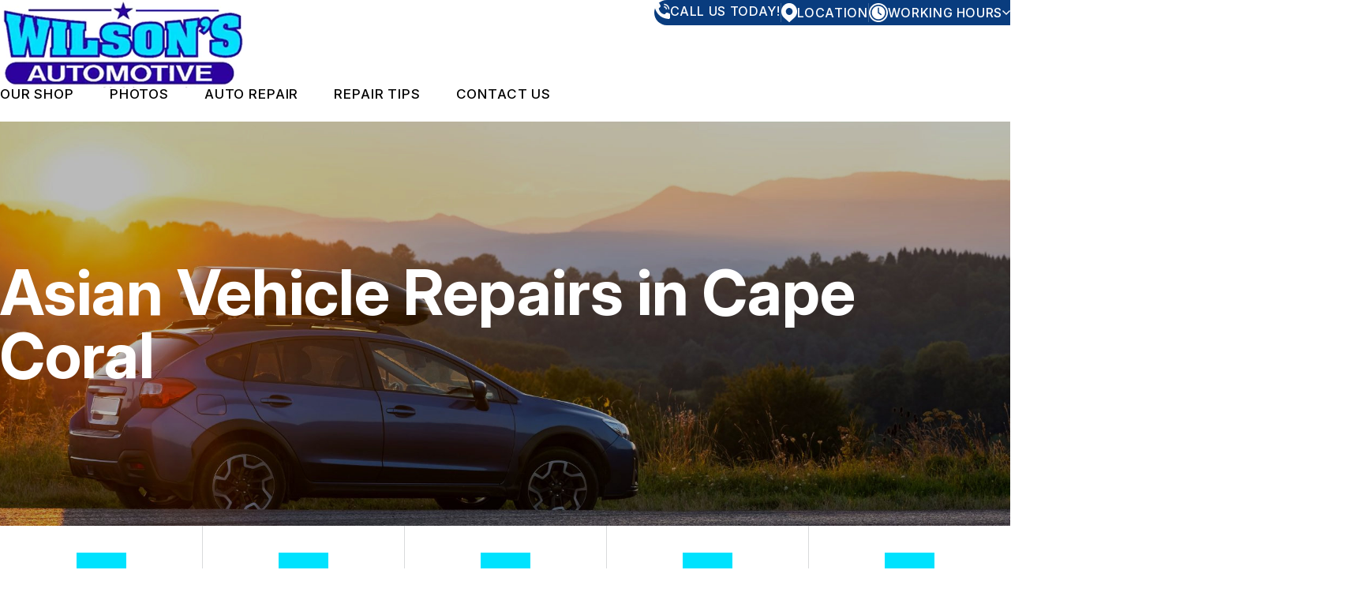

--- FILE ---
content_type: text/html; charset=UTF-8
request_url: https://www.wilsonsautomotiverepair.com/Cape-Coral-asian-vehicles.html
body_size: 105965
content:
<!DOCTYPE html>
<html lang="en">
<head>

 		<meta charset="utf-8">
	<meta name="viewport" content="width=device-width, initial-scale=1.0">

	<title>Asian Vehicle Repair | Wilson's Automotive</title>
 	<meta http-equiv="Content-type" content="text/html; charset=utf-8" />
 	<meta name="geo.position" content="26.6332530; -81.9524370"/>
 	<meta name="geo.placename" content="Cape Coral, FL"/>
 	<meta name="geo.region" content="US-FL" />
 	<meta name="ICBM" content="26.6332530,-81.9524370" />
 	<meta name="Description" content="Specialized Asian vehicle repair for reliable performance in Cape Coral. We offer quality maintenance & efficient repairs. Schedule a visit now!
"/>
 	<meta name="viewport" content="width=device-width, initial-scale=1.0">
 	<link rel="shortcut icon" type="image/x-icon" href="https://cdn.repairshopwebsites.com/defaults/images/favicon.ico" />
 	<meta charset="utf-8" />
 	<meta name="thumbnail" content="https://www.wilsonsautomotiverepair.com/custom/Shop_front_400.jpg" />         <meta property="og:image" content="https://www.wilsonsautomotiverepair.com/custom/Shop_front_400.jpg" />
 	<link rel="canonical" href="https://www.wilsonsautomotiverepair.com/Cape-Coral-asian-vehicles.html" />
 	
 
 	        <link rel="preload" href="https://cdn.repairshopwebsites.com/defaults/css/rateit.css" as="style" onload="this.onload=null;this.rel='stylesheet'">
 <noscript><link rel="stylesheet"https://cdn.repairshopwebsites.com/defaults/css/rateit.css"></noscript>  
 
   	<!-- App Styles -->
   	<link rel="stylesheet" href="https://cdn.repairshopwebsites.com/templates/78/css/css.css" />
   	<link rel="preload" href="https://cdn.repairshopwebsites.com/defaults/css/default.css" as="style" onload="this.onload=null;this.rel='stylesheet'">
 <noscript><link rel="stylesheet"https://cdn.repairshopwebsites.com/defaults/css/default.css"></noscript>
 
         <link rel="preload" href="https://fonts.googleapis.com/css?family=Roboto:300,400,500,700|Google+Sans:400,500,700|Google+Sans+Text:400&amp;lang=en" as="style" onload="this.onload=null;this.rel='stylesheet'">
 <noscript><link rel="stylesheet" href="https://fonts.googleapis.com/css?family=Roboto:300,400,500,700|Google+Sans:400,500,700|Google+Sans+Text:400&amp;lang=en"></noscript>


	<link href="https://fonts.googleapis.com/css2?family=Inter:ital,opsz,wght@0,14..32,100..900;1,14..32,100..900&display=swap" rel="stylesheet">
 	<style type = "text/css">
.bar-contacts {
  background-color: #093C7E;
  color: #FFFFFF;
}
.bar-contacts:after {
  background-color: #093C7E;
}
.box-info .box__list strong {
    color: #000000;
}
.bar-contacts .bar__has-dropdown .bar__dropdown-body {
  background-color: #093C7E;
  color: #FFFFFF;
}
.box-contact .box__icon {
  background-color: #FFFFFF;
}
.box-info {
  background-color: #FFFFFF;
}
.box-info .box__contacts a {
  color: #000000;
}
@media (max-width: 1023px) {
  .box-info {
    border: 1px solid #093C7E;
  }
}
.box-info .box__head {
  background-color: #093C7E;
  color: #FFFFFF;
}
@media (min-width: 1023.02px) {
  .grid__col:not(:last-child) .box-info .box__body {
    border-right: 2px solid #093C7E;
  }
}
.box-info .box__contacts-email a {
  color: #093C7E;
}
.box-shape .box__actions .btn {
  color: #093C7E;
  border-color: #093C7E;
}
.section-cta .btn {
  background-color: #FFFFFF;
  color: #093C7E;
  border-color: #093C7E;
}
@media (hover: hover) {
  .btn:hover {
    background-color: #093C7E;
    color: #FFFFFF;
    border-color: #093C7E;
  }
  .section--savings .btn:hover {
    background-color: #00E2FE;
    color: #FFFFFF;
    border-color: #00E2FE;
  }
  .section-cta .btn:hover {
    background-color: #00E2FE;
    color: #FFFFFF;
    border-color: #00E2FE;
  }
}
.card-team .card__labels li {
  background-color: color-mix(in srgb, #093C7E 7%, transparent);
  color: #093C7E;
}
.card-team .card__price {
  color: #093C7E;
}
.card-team .card__actions .btn {
  border-color: #093C7E;
}
.card .card__content:before {
  background-color: #00E2FE50;
}
.card .card__content picture {
  color: #FFFFFF;
}
.footer {
  background-color: #093C7E;
  color: #FFFFFF;
}
@media (min-width: 1023.02px) {
  .grid-flex--contacts {
    border: 2px solid #093C7E;
  }
}
.header {
	background-color: #FFFFFF;
}
body {
	background-color: #FFFFFF;
	color: #656565;
}
.section--what .section__head h2 {
  color: #00E2FE;
}
.section--what .section__head h2 em {
  color: #093C7E;
}
.section--news .section__head h2 {
  color: #00E2FE;
}
.section--news .section__head h2 em {
  color: #093C7E;
}
.section--career .section__head .section__title {
  color: #00E2FE;
}
.section--career .section__head .section__title em {
  color: #093C7E;
}
.section-text-image {
	color: #656565;
}
@media (max-width: 1023px) {
  .header .header__menu {
    color: #FFFFFF;
    background-color: color-mix(in srgb, #093C7E 96%, transparent);
  }
}
.list-locations svg path {
  fill: #093C7E;
}
.list-locations {
  color: #656565;
}

.logo em {
  color: #093C7E;
}
.section-background {
  background-color: #093C7E;
}

@media (max-width: 767px) {
  .section-contact {
    border-top: 2px solid #00E2FE;
    background-color: #093C7E;
  }
}
.section-cta {
  background-color: #093C7E;
}
.section-cta .section__background {
  background-color: #093C7E;
}
.section-cta .section__contact-icon picture {
  color: #00E2FE;
}
.section-image-content .section__head h2 em {
  color: #00E2FE;
}
.section-image-content .section__head strong {
  color: var(--c-black);
}
.section-logos .section__title h4 {
  color: #093C7E;
}
.section--savings[style*=background-image] {
  color: #FFFFFF;
  background-color: #093C7E;
  outline: 3px solid #00E2FE;
}
.section--savings[style*=background-image] .box-shape .box__label {
  background-color: var(--c-black);
  color: #FFFFFF;
}
.subnav ul li:before {
  background-color: #093C7E;
}
*:focus-visible {
  outline: 2px solid #00E2FE;
}
.has-border:before, .has-border:after {
  background-color: #00E2FE;
}
.accordion .accordion__head:after, .accordion .accordion__head:before {
  color: #00E2FE;
}
.box-contact {
  background-color: #00E2FE;
  color: #FFFFFF;
}
.box-contact .box__icon:after {
  background-color: #00E2FE;
}
.box-info .box__contacts-phone a {
  color: #00E2FE;
}
.box-info .box__icon picture {
  color: #00E2FE;
}
.box-shape .box__label {
  background-color: #000000;
  color: #093C7E;
}
.box-shape .box__title {
  background-color: #00E2FE;
  color: #FFFFFF;
}
.box-shape .box__inner {
  background-color: #FFFFFF;
}
.btn {
  background-color: #00E2FE;
  color: #FFFFFF;
  border: 1px solid #00E2FE;
}
.btn--outline {
  background-color: #FFFFFF;
  color: #00E2FE;
  border-color: #F4F6F8;
  border: 1px solid;
}
.btn--white {
  background-color: #FFFFFF;
  color: #00E2FE;
}
.footer .footer__main .footer__contacts .footer__contact--email a {
  color: #00E2FE;
}
.footer .footer__main .footer__nav-wrapper .footer__nav ul {
  color: #FFFFFF;
}
.footer .footer__main .footer__content {
  color: #FFFFFF;
}
.footer .footer__main .footer__contacts .footer__contact h6 {
  color: #FFFFFF;
}
.footer .footer__main .footer__contacts .footer__contact address {
  color: #FFFFFF;
}
.footer .footer__foot {
  color: #FFFFFF;
}
.footer .footer__actions ul picture {
  color: #00E2FE;
}
.hero-innerpages .hero__inner h1 i {
  color: #00E2FE;
}
.hero-innerpages .hero__inner h1 {
  color: #FFFFFF;
}
.hero h1 {
  color: #FFFFFF;
}
.hero {
  color: #FFFFFF;
}
.hero h1 em {
  color: #00E2FE;
}
.link {
  color: #00E2FE;
}
.list-locations a:hover {
  background-color: #FFFFFF;
  color: #00E2FE;
}
.list-locations a:hover path {
  fill: #00E2FE;
}
.logo {
  color: #00E2FE;
}
.logo--small span {
  color: #093C7E;
}
.nav a:hover {
  color: #00E2FE;
}
@media (min-width: 1023.02px) {
    .nav a:hover {
      color: #00E2FE;
    }
}
.nav a {
  color: #FFFFFF;
}
.nav .sub {
   background-color: #093C7E;
}
@media (min-width: 1023.02px) {
    .nav > ul > li:hover > a, .nav a:hover {
        color: #00E2FE;
	}
}
@media (min-width: 1023.02px) {
	.nav a {
       color: #000000;
    }
    .nav .sub {
       background-color: #FFFFFF;
	}
}
.section-background .section__head h2 {
  color: #FFFFFF;
}
.section-background .section__head h2 em {
  color: #00E2FE;
}
@media (max-width: 767px) {
  .section-contact {
    border-top: 2px solid #00E2FE;
    background-color: #093C7E;
  }
}
@media (max-width: 1023px) {
  .section-contacts-info:before {
    background-color: #00E2FE;
  }
}
.section-contacts-info .section__border {
  border: 2px solid #00E2FE;
  border-bottom: none;
}
.section-contacts-info .section__border:after, .section-contacts-info .section__border:before {
  background-color: #00E2FE;
}
.section-cta h2 em {
  color: #00E2FE;
}
.section-cta h2 {
  color: #FFFFFF;
}
.section-faq .section__head i {
  color: #00E2FE;
}
.section-image-content .section__head h2 {
  color: #093C7E;
}
.section-steps .section__head h3 i {
  color: #00E2FE;
}
.section--savings .section__head h2 em {
  color: #00E2FE;
}
.section--savings h2 {
  color: #FFFFFF;
}
.section--savings .section__head .section__title {
  color: #FFFFFF;
}
.subnav ul picture {
  color: #00E2FE;
}
.box-shape .box__entry {
  color: #656565;
}
.section-steps .section__body ul {
  color: #656565;
}
.testimonial {
  background-color: #E9E9E9;
  color: #000000;
}
.testimonial .testimonial__author {
  color: #000000;
}
.article h3 {
  color: #000000;
}
.article p {
  color: #656565;
}
svg path {
	fill: #00E2FE;
}
.bar-contacts svg path {
	fill: #FFFFFF;
}
.subnav {
  color: #656565;
}
.mask-img {
    background-color: #00E2FE;
}
#appointment h2 {
    color: #656565;
}
#type_of_appointment_tbl {
    color: #656565;
}
.small_notes {
    color: #656565;
}
#survey_table th:first-child {
    color: #656565;
}
#survey_table th {
    color: #656565;
}
#survey_table td {
    color: #656565;
}
#type_of_appointment_tbl {
    color: #656565;
}
</style>
        <script src="https://code.jquery.com/jquery-3.1.1.min.js" integrity="sha256-hVVnYaiADRTO2PzUGmuLJr8BLUSjGIZsDYGmIJLv2b8=" crossorigin="anonymous"></script>

   <script src="https://code.jquery.com/ui/1.13.3/jquery-ui.js" defer></script>	

  <script src="https://cdn.repairshopwebsites.com/templates/78/js/functions.js" defer></script>

  
  <script type="text/javascript" src="https://cdn.repairshopwebsites.com/defaults/js/jquery.rateit.min.js" defer></script>
  

  
  <script defer>
  window.onload = function () {
    const days = ["sun", "mon", "tue", "wed", "thur", "fri", "sat"];
    const todayId = days[new Date().getDay()];

    const activeElement = document.getElementById(todayId);
    if (activeElement) {
      activeElement.classList.add("active");

      const todayHours = document.querySelector(".bar__dropdown-body .active")?.innerHTML;
      if (todayHours) {
        const hoursTodayElement = document.querySelector(".hours__today");
        if (hoursTodayElement) {
          hoursTodayElement.innerHTML = todayHours;
        }
      }
    }
  };
</script>

  
   
<script type="application/ld+json"> { "@context" : "http://schema.org", "@type" : "AutoRepair", "name" : "Wilson's Automotive", "description" : "Wilson's Automotive | Expert Auto Repair Services in Cape Coral, FL. Call Today 239-772-7337 or drop by 953 Country Club Blvd", "url" : "https://www.wilsonsautomotiverepair.com", "id" : "https://www.wilsonsautomotiverepair.com/", "image" : "https://www.wilsonsautomotiverepair.com/custom/logo.webp", "priceRange" : "$", "address" : { "@type": "PostalAddress", "streetAddress": "953 Country Club Blvd", "addressLocality": "Cape Coral", "addressRegion": "FL", "postalCode": "33990", "addressCountry": "US"}, "geo" : { "@type": "GeoCoordinates", "latitude": "26.6332530", "longitude": "-81.9524370"}, "telephone" : "239-772-7337", "openingHours": [ "Mo 08:00-17:00", "Tu 08:00-17:00", "We 08:00-17:00", "Th 08:00-17:00", "Fr 08:00-17:00", "Sa 00:00-00:00", "Su 00:00-00:00"], "areaServed" : ["Cape Coral", "Tice", "Tice", "Fort Myers", "Fort Myers Beach", "Fort Myers Shores", "Cypress Lake", "Punta Gorda", "Buckingham", "Alva"], "sameAs" : ["http://www.yelp.com/biz/wilsons-automotive-service-center-cape-coral-2","https://goo.gl/maps/X7gfh6RSndFBk1Fx7","https://www.facebook.com/profile.php?id=61580365470519#"], "aggregateRating" : {"@type": "AggregateRating", "ratingValue": "4.961538461538462",  "reviewCount": "52"},"review": [{"@type": "Review", "url": "https://www.wilsonsautomotiverepair.com/Tice-testimonials.html","author": {"@type": "Person","name": "Niko Smith" },"description": "Excellent customer service. Explained the problem we were having with our car without being condescending.", "inLanguage": "en", "reviewRating": { "@type": "Rating","worstRating": 1,"bestRating": 5,"ratingValue": 5.0}},{"@type": "Review", "url": "https://www.wilsonsautomotiverepair.com/Tice-testimonials.html","author": {"@type": "Person","name": "William Drew" },"description": "This place is great! Very friendly people. I have a 2018 Jaguar and they did an oil change and checked out the car. Over 200.00 cheaper then going to the Jaguar dealer", "inLanguage": "en", "reviewRating": { "@type": "Rating","worstRating": 1,"bestRating": 5,"ratingValue": 5.0}},{"@type": "Review", "url": "https://www.wilsonsautomotiverepair.com/Tice-testimonials.html","author": {"@type": "Person","name": "Deborah Debbi Lee Flagg" },"description": "Got a next day appointment. Shop looks clean. Owner, Paul, pleasant, friendly and helpful. Prices very reasonable. We'll go back!", "inLanguage": "en", "reviewRating": { "@type": "Rating","worstRating": 1,"bestRating": 5,"ratingValue": 5.0}},{"@type": "Review", "url": "https://www.wilsonsautomotiverepair.com/Tice-testimonials.html","author": {"@type": "Person","name": "Deborah Blackman" },"description": "I had taken my car in for an oil leak. Andrew told me what the issue was. I found out there is a recall and I can have it fixed for free at the dealer. They didn't charge me anything to have it looked at. I had my tires rotated and oil changed and the price was great! I would highly recommend Wilson's automotive!", "inLanguage": "en", "reviewRating": { "@type": "Rating","worstRating": 1,"bestRating": 5,"ratingValue": 5.0}},{"@type": "Review", "url": "https://www.wilsonsautomotiverepair.com/Tice-testimonials.html","author": {"@type": "Person","name": "Robert Haduck" },"description": "Wilsons crew is excellent.\r\nTrust these guys to fix your vehicle  right at a fair price and in a short time.\r\nYou might wait a week  or so for an appt.... BUT as the saying goes...the guys that are busy are the best...thats why they are busy .\r\nIf you are looking for an honest..friendly. ..local family run automotive shop to take care of you and your vehicle...WILSON'S.. Is the place go .   Theyvwill even provide a ride when you need one\r\n\r\nAddition to recent visit with just purchased Cadillac Escalade. Wilsons Automotive is Top Shelf. Front man Paul is a pleasure  to deal with..professional and detailed with repairs scheduling  and parts....local rides home  if needed  and excellent  communication. All said and done.... vehicle repaired  and running  great. Fair pricing...the most important thing at Wilsons is honesty..trustworthiness.local and dependable.\r\n\r\nAgain\r\n..\r\n5 STARS.   .... Highly recommended.", "inLanguage": "en", "reviewRating": { "@type": "Rating","worstRating": 1,"bestRating": 5,"ratingValue": 5.0}},{"@type": "Review", "url": "https://www.wilsonsautomotiverepair.com/Tice-testimonials.html","author": {"@type": "Person","name": "Morbius Morte" },"description": "Great employees and work", "inLanguage": "en", "reviewRating": { "@type": "Rating","worstRating": 1,"bestRating": 5,"ratingValue": 5.0}},{"@type": "Review", "url": "https://www.wilsonsautomotiverepair.com/Tice-testimonials.html","author": {"@type": "Person","name": "Wendy Pleva" },"description": "I usually go to the dealership.  I went to wilsons in October for servicing. What a great experience.  They were professional and pleasant.  I will definitely be taking my car there from now on. Wish I would have went there a long time ago.", "inLanguage": "en", "reviewRating": { "@type": "Rating","worstRating": 1,"bestRating": 5,"ratingValue": 5.0}},{"@type": "Review", "url": "https://www.wilsonsautomotiverepair.com/Tice-testimonials.html","author": {"@type": "Person","name": "Fred Johnston" },"description": "These folks always treat me fairly, are trustworthy, and do as they say they're going to. I can't say enough about them.", "inLanguage": "en", "reviewRating": { "@type": "Rating","worstRating": 1,"bestRating": 5,"ratingValue": 5.0}},{"@type": "Review", "url": "https://www.wilsonsautomotiverepair.com/Tice-testimonials.html","author": {"@type": "Person","name": "Rick Smith" },"description": "Great service and a fair price", "inLanguage": "en", "reviewRating": { "@type": "Rating","worstRating": 1,"bestRating": 5,"ratingValue": 5.0}},{"@type": "Review", "url": "https://www.wilsonsautomotiverepair.com/Tice-testimonials.html","author": {"@type": "Person","name": "Mike Sorenson" },"description": "Great service center!  Fast, honest and reasonable price", "inLanguage": "en", "reviewRating": { "@type": "Rating","worstRating": 1,"bestRating": 5,"ratingValue": 5.0}},{"@type": "Review", "url": "https://www.wilsonsautomotiverepair.com/Tice-testimonials.html","author": {"@type": "Person","name": "christie perino" },"description": "GREAT service", "inLanguage": "en", "reviewRating": { "@type": "Rating","worstRating": 1,"bestRating": 5,"ratingValue": 5.0}},{"@type": "Review", "url": "https://www.wilsonsautomotiverepair.com/Tice-testimonials.html","author": {"@type": "Person","name": "Ryan Courtney" },"description": "These guys are honest, they're excellent, they're very reasonably priced.", "inLanguage": "en", "reviewRating": { "@type": "Rating","worstRating": 1,"bestRating": 5,"ratingValue": 5.0}},{"@type": "Review", "url": "https://www.wilsonsautomotiverepair.com/Tice-testimonials.html","author": {"@type": "Person","name": "Steven" },"description": "Honest affordable, very professional", "inLanguage": "en", "reviewRating": { "@type": "Rating","worstRating": 1,"bestRating": 5,"ratingValue": 5.0}},{"@type": "Review", "url": "https://www.wilsonsautomotiverepair.com/Tice-testimonials.html","author": {"@type": "Person","name": "Art McMurray" },"description": "Went in for two tires. I was in and out within 1 hour. First time customer at Wilson's  auto. I will be going back in the future. Kudos to the staff.", "inLanguage": "en", "reviewRating": { "@type": "Rating","worstRating": 1,"bestRating": 5,"ratingValue": 5.0}},{"@type": "Review", "url": "https://www.wilsonsautomotiverepair.com/Tice-testimonials.html","author": {"@type": "Person","name": "Ile Reyes" },"description": "Friendly, excellent service.  Satisfied customer who always returns to check the car.  Thank you", "inLanguage": "en", "reviewRating": { "@type": "Rating","worstRating": 1,"bestRating": 5,"ratingValue": 5.0}},{"@type": "Review", "url": "https://www.wilsonsautomotiverepair.com/Tice-testimonials.html","author": {"@type": "Person","name": "remont moneghan" },"description": "Had to wait 3 weeks to get an appointment. They fixed my car. But I know there's a lot more work that needs to be done", "inLanguage": "en", "reviewRating": { "@type": "Rating","worstRating": 1,"bestRating": 5,"ratingValue": 5.0}},{"@type": "Review", "url": "https://www.wilsonsautomotiverepair.com/Tice-testimonials.html","author": {"@type": "Person","name": "Peter Swartwout" },"description": "Very reasonable. Great work.", "inLanguage": "en", "reviewRating": { "@type": "Rating","worstRating": 1,"bestRating": 5,"ratingValue": 5.0}},{"@type": "Review", "url": "https://www.wilsonsautomotiverepair.com/Tice-testimonials.html","author": {"@type": "Person","name": "Martin Cockburn" },"description": "Went there for an oil change and tire rotation. Be advised they are very busy for good reasons and you'll need to make an appointment. They also are a full-service shop so I will be going back if any problems arise with my vehicle.", "inLanguage": "en", "reviewRating": { "@type": "Rating","worstRating": 1,"bestRating": 5,"ratingValue": 5.0}},{"@type": "Review", "url": "https://www.wilsonsautomotiverepair.com/Tice-testimonials.html","author": {"@type": "Person","name": "Deb Southwick" },"description": "I was worried about noise my brakes were making. Paul did an inspection and said everything was fine. Why can't everyone be this honest. HIGHLY RECOMMEND.", "inLanguage": "en", "reviewRating": { "@type": "Rating","worstRating": 1,"bestRating": 5,"ratingValue": 5.0}},{"@type": "Review", "url": "https://www.wilsonsautomotiverepair.com/Tice-testimonials.html","author": {"@type": "Person","name": "Shannon Cavanagh" },"description": "Paul and staff were excellent. Fair price and the work was completed in a timely manner . I will definitely trust them with my car again. They looked at everything and gave me a heads up and did not push extra sales on me Highly recommend. Thanks so much.", "inLanguage": "en", "reviewRating": { "@type": "Rating","worstRating": 1,"bestRating": 5,"ratingValue": 5.0}},{"@type": "Review", "url": "https://www.wilsonsautomotiverepair.com/Tice-testimonials.html","author": {"@type": "Person","name": "Liz Collazo" },"description": "They're very nice and they keep you up-to-date about what's going on with your vehicle.", "inLanguage": "en", "reviewRating": { "@type": "Rating","worstRating": 1,"bestRating": 5,"ratingValue": 5.0}},{"@type": "Review", "url": "https://www.wilsonsautomotiverepair.com/Tice-testimonials.html","author": {"@type": "Person","name": "Ben Naughton" },"description": "Great service and an honest family run business", "inLanguage": "en", "reviewRating": { "@type": "Rating","worstRating": 1,"bestRating": 5,"ratingValue": 5.0}},{"@type": "Review", "url": "https://www.wilsonsautomotiverepair.com/Tice-testimonials.html","author": {"@type": "Person","name": "Melanie Wayne" },"description": "I have been using Wilson's for years, as well as other family members.  Customer Service is awesome, fair prices, and the service is reliable. When I drop my car off to Wilson's, I am leaving it in trusting hands.", "inLanguage": "en", "reviewRating": { "@type": "Rating","worstRating": 1,"bestRating": 5,"ratingValue": 5.0}},{"@type": "Review", "url": "https://www.wilsonsautomotiverepair.com/Tice-testimonials.html","author": {"@type": "Person","name": "Shauna Keating" },"description": "They always take care of me. I trust them and quality affordable work they do.", "inLanguage": "en", "reviewRating": { "@type": "Rating","worstRating": 1,"bestRating": 5,"ratingValue": 5.0}},{"@type": "Review", "url": "https://www.wilsonsautomotiverepair.com/Tice-testimonials.html","author": {"@type": "Person","name": "Marc G" },"description": "Fast and on point", "inLanguage": "en", "reviewRating": { "@type": "Rating","worstRating": 1,"bestRating": 5,"ratingValue": 5.0}},{"@type": "Review", "url": "https://www.wilsonsautomotiverepair.com/Tice-testimonials.html","author": {"@type": "Person","name": "Danielle Sanderson" },"description": "My mazda is running much better. It wasn't cheap (what is), and we had to wait for an appointment...BUT, it's worth it knowing that the repair will be done correctly the first time! I will return, as a repeat customer.", "inLanguage": "en", "reviewRating": { "@type": "Rating","worstRating": 1,"bestRating": 5,"ratingValue": 5.0}},{"@type": "Review", "url": "https://www.wilsonsautomotiverepair.com/Tice-testimonials.html","author": {"@type": "Person","name": "Jodie Gay" },"description": "Really nice guy and he has automotive repairs there also his shop is nice and tight and stowed away very professional", "inLanguage": "en", "reviewRating": { "@type": "Rating","worstRating": 1,"bestRating": 5,"ratingValue": 5.0}},{"@type": "Review", "url": "https://www.wilsonsautomotiverepair.com/Tice-testimonials.html","author": {"@type": "Person","name": "Donna Slager" },"description": "They are honest, not out to over -charge and quick. Very knowledgeable. The only place I go.", "inLanguage": "en", "reviewRating": { "@type": "Rating","worstRating": 1,"bestRating": 5,"ratingValue": 5.0}},{"@type": "Review", "url": "https://www.wilsonsautomotiverepair.com/Tice-testimonials.html","author": {"@type": "Person","name": "Amanda Pusey" },"description": "Trustworthy local mechanic!", "inLanguage": "en", "reviewRating": { "@type": "Rating","worstRating": 1,"bestRating": 5,"ratingValue": 5.0}},{"@type": "Review", "url": "https://www.wilsonsautomotiverepair.com/Tice-testimonials.html","author": {"@type": "Person","name": "kathy palmer" },"description": "Andrew was so professional and sweet to me. Also the mechanic outdoors,  seen that I needed a screw driver to take my tag off. He took it off for me. How Awesome is this?\r\nThank you, Wilson Automotive,  5 stars plus!", "inLanguage": "en", "reviewRating": { "@type": "Rating","worstRating": 1,"bestRating": 5,"ratingValue": 5.0}},{"@type": "Review", "url": "https://www.wilsonsautomotiverepair.com/Tice-testimonials.html","author": {"@type": "Person","name": "Deborah A. Derosia" },"description": "Paul is the nicest guy I met that came and towed my trike yesterday when the rear end ceased up. And today I went there and he helped me check the rear end to see if there was fluid. And than he helped load it on the truck that came to take it to the shop . If you ever need a tow call this company , worth the money .", "inLanguage": "en", "reviewRating": { "@type": "Rating","worstRating": 1,"bestRating": 5,"ratingValue": 5.0}},{"@type": "Review", "url": "https://www.wilsonsautomotiverepair.com/Tice-testimonials.html","author": {"@type": "Person","name": "Be Gone" },"description": "I love Paul and his wife. Long story short but theyre helping me get my car back. It's amazing. They don't even know me", "inLanguage": "en", "reviewRating": { "@type": "Rating","worstRating": 1,"bestRating": 5,"ratingValue": 5.0}},{"@type": "Review", "url": "https://www.wilsonsautomotiverepair.com/Tice-testimonials.html","author": {"@type": "Person","name": "Nikki L" },"description": "Professional,  prompt service. Work was done thoroughly and thoughtfully.  Highly recommend!!", "inLanguage": "en", "reviewRating": { "@type": "Rating","worstRating": 1,"bestRating": 5,"ratingValue": 5.0}},{"@type": "Review", "url": "https://www.wilsonsautomotiverepair.com/Tice-testimonials.html","author": {"@type": "Person","name": "Donna Linder" },"description": "Honest, and fair.\r\nService with integrity.", "inLanguage": "en", "reviewRating": { "@type": "Rating","worstRating": 1,"bestRating": 5,"ratingValue": 5.0}},{"@type": "Review", "url": "https://www.wilsonsautomotiverepair.com/Tice-testimonials.html","author": {"@type": "Person","name": "Jon Whelan" },"description": "Very friendly over the phone", "inLanguage": "en", "reviewRating": { "@type": "Rating","worstRating": 1,"bestRating": 5,"ratingValue": 4.0}},{"@type": "Review", "url": "https://www.wilsonsautomotiverepair.com/Tice-testimonials.html","author": {"@type": "Person","name": "Claude Whatley" },"description": "Awesome service", "inLanguage": "en", "reviewRating": { "@type": "Rating","worstRating": 1,"bestRating": 5,"ratingValue": 5.0}},{"@type": "Review", "url": "https://www.wilsonsautomotiverepair.com/Tice-testimonials.html","author": {"@type": "Person","name": "Elaine Misiti" },"description": "Great service.  Paul is awesome.", "inLanguage": "en", "reviewRating": { "@type": "Rating","worstRating": 1,"bestRating": 5,"ratingValue": 5.0}},{"@type": "Review", "url": "https://www.wilsonsautomotiverepair.com/Tice-testimonials.html","author": {"@type": "Person","name": "Izzy Ortiz Jr" },"description": "Excellent work.  Speedy response  and fix.", "inLanguage": "en", "reviewRating": { "@type": "Rating","worstRating": 1,"bestRating": 5,"ratingValue": 5.0}},{"@type": "Review", "url": "https://www.wilsonsautomotiverepair.com/Tice-testimonials.html","author": {"@type": "Person","name": "Ezra P" },"description": "Friendly , honest, and fair. Highly recommend", "inLanguage": "en", "reviewRating": { "@type": "Rating","worstRating": 1,"bestRating": 5,"ratingValue": 5.0}},{"@type": "Review", "url": "https://www.wilsonsautomotiverepair.com/Tice-testimonials.html","author": {"@type": "Person","name": "Thom Neilson" },"description": "Very professional and thorough. My new mechanic.", "inLanguage": "en", "reviewRating": { "@type": "Rating","worstRating": 1,"bestRating": 5,"ratingValue": 5.0}},{"@type": "Review", "url": "https://www.wilsonsautomotiverepair.com/Tice-testimonials.html","author": {"@type": "Person","name": "Jason Maillet" },"description": "Went in for a tire replacement and I was not disappointed. Professional and courteous service from everyone I interacted with.", "inLanguage": "en", "reviewRating": { "@type": "Rating","worstRating": 1,"bestRating": 5,"ratingValue": 5.0}},{"@type": "Review", "url": "https://www.wilsonsautomotiverepair.com/Tice-testimonials.html","author": {"@type": "Person","name": "Todd Rouse" },"description": "Professional and courteous!!", "inLanguage": "en", "reviewRating": { "@type": "Rating","worstRating": 1,"bestRating": 5,"ratingValue": 5.0}},{"@type": "Review", "url": "https://www.wilsonsautomotiverepair.com/Tice-testimonials.html","author": {"@type": "Person","name": "Lisa Atkinson" },"description": "Top notch great service and great people", "inLanguage": "en", "reviewRating": { "@type": "Rating","worstRating": 1,"bestRating": 5,"ratingValue": 5.0}},{"@type": "Review", "url": "https://www.wilsonsautomotiverepair.com/Tice-testimonials.html","author": {"@type": "Person","name": "Richard Gradisek" },"description": "Very  polite and did everything I expected.", "inLanguage": "en", "reviewRating": { "@type": "Rating","worstRating": 1,"bestRating": 5,"ratingValue": 5.0}},{"@type": "Review", "url": "https://www.wilsonsautomotiverepair.com/Tice-testimonials.html","author": {"@type": "Person","name": "Gerald W Brown Jr" },"description": "Very good experince", "inLanguage": "en", "reviewRating": { "@type": "Rating","worstRating": 1,"bestRating": 5,"ratingValue": 5.0}},{"@type": "Review", "url": "https://www.wilsonsautomotiverepair.com/Tice-testimonials.html","author": {"@type": "Person","name": "Bonnie Tillman" },"description": "If you want your car fixed right and want someone trustworthy ,then you go to Wilson's.", "inLanguage": "en", "reviewRating": { "@type": "Rating","worstRating": 1,"bestRating": 5,"ratingValue": 5.0}},{"@type": "Review", "url": "https://www.wilsonsautomotiverepair.com/Tice-testimonials.html","author": {"@type": "Person","name": "Lisa Pierna" },"description": "Always get my oil changed here. Owner is a nice guy.", "inLanguage": "en", "reviewRating": { "@type": "Rating","worstRating": 1,"bestRating": 5,"ratingValue": 5.0}},{"@type": "Review", "url": "https://www.wilsonsautomotiverepair.com/Tice-testimonials.html","author": {"@type": "Person","name": "Nancy Vigeant" },"description": "Paul and his team are always honest and do a great job.", "inLanguage": "en", "reviewRating": { "@type": "Rating","worstRating": 1,"bestRating": 5,"ratingValue": 5.0}},{"@type": "Review", "url": "https://www.wilsonsautomotiverepair.com/Tice-testimonials.html","author": {"@type": "Person","name": "Victoria Reinhart" },"description": "Honest, dependable, excellent service, shuttle service, towing. Paul doesn't try to get me to spend money on things that are not needing to be done.", "inLanguage": "en", "reviewRating": { "@type": "Rating","worstRating": 1,"bestRating": 5,"ratingValue": 5.0}},{"@type": "Review", "url": "https://www.wilsonsautomotiverepair.com/Tice-testimonials.html","author": {"@type": "Person","name": "Erwin Gaa" },"description": "They treat you like a friend or family would. No shenanigans.", "inLanguage": "en", "reviewRating": { "@type": "Rating","worstRating": 1,"bestRating": 5,"ratingValue": 5.0}},{"@type": "Review", "url": "https://www.wilsonsautomotiverepair.com/Tice-testimonials.html","author": {"@type": "Person","name": "JoAnn Cornelison" },"description": "They were willing to help. Major repair, trying to figure out most economical way for us.", "inLanguage": "en", "reviewRating": { "@type": "Rating","worstRating": 1,"bestRating": 5,"ratingValue": 4.0}},{"@type": "Review", "url": "https://www.wilsonsautomotiverepair.com/Tice-testimonials.html","author": {"@type": "Person","name": "gabe cardo" },"description": "This is by far the best shop on the Cape! Great service, knowledgeable team and prices are More than reasonable for all they do. Very Happy. Thanks Paul.", "inLanguage": "en", "reviewRating": { "@type": "Rating","worstRating": 1,"bestRating": 5,"ratingValue": 5.0}}]} </script>
</head>

<body>

	<div class="wrapper" id="main">
		<a href="#main" class="sr-only">Skip to main content</a>
		
		<header class="header sticky">
			<div class="shell shell--lg">
				<div class="header__inner">
					<div class="header__bar">
						<div class="bar-contacts">
							<ul>
								<li>
									<a href = "tel:2397727337">
										<span class="bar__icon">
											
											<!DOCTYPE svg PUBLIC "-//W3C//DTD SVG 1.1//EN" "http://www.w3.org/Graphics/SVG/1.1/DTD/svg11.dtd" >
											<svg xmlns="http://www.w3.org/2000/svg" preserveAspectRatio="none" version="1.1" width="20px" height="20px" viewBox="0 0 832 832" style="shape-rendering:geometricPrecision; text-rendering:geometricPrecision; image-rendering:optimizeQuality; fill-rule:evenodd; clip-rule:evenodd" xmlns:xlink="http://www.w3.org/1999/xlink">
												<g><path style="opacity:0.984" fill="#000000" d="M 49.5,-0.5 C 114.5,-0.5 179.5,-0.5 244.5,-0.5C 244.953,0.458367 245.619,1.2917 246.5,2C 264.792,7.94384 278.625,19.4438 288,36.5C 300.373,68.0336 313.039,99.3669 326,130.5C 334.658,155.411 331.325,178.411 316,199.5C 289.986,225.681 264.152,252.014 238.5,278.5C 254.705,361.255 292.038,433.089 350.5,494C 407.765,548.983 475.765,580.649 554.5,589C 580.014,563.319 605.68,537.819 631.5,512.5C 651.416,497.934 673.416,494.101 697.5,501C 728.95,514.117 760.617,526.784 792.5,539C 810.767,548.094 823.1,562.26 829.5,581.5C 829.957,582.298 830.624,582.631 831.5,582.5C 831.5,649.167 831.5,715.833 831.5,782.5C 830.624,782.369 829.957,782.702 829.5,783.5C 821.602,806.231 806.269,821.398 783.5,829C 782.619,829.708 781.953,830.542 781.5,831.5C 762.5,831.5 743.5,831.5 724.5,831.5C 722.524,829.989 720.191,829.156 717.5,829C 396.429,795.332 176.929,627.832 59,326.5C 31.8321,253.572 12.8321,178.238 2,100.5C 1.3918,98.9336 0.558465,97.6002 -0.5,96.5C -0.5,80.5 -0.5,64.5 -0.5,48.5C 0.376442,48.6309 1.04311,48.2975 1.5,47.5C 5.73539,34.4802 13.0687,23.4802 23.5,14.5C 31.8686,8.73639 40.5352,3.73639 49.5,-0.5 Z"/></g>
												<g><path style="opacity:0.946" fill="#000000" d="M 510.5,30.5 C 610.977,32.4481 690.81,74.1148 750,155.5C 783.946,204.888 800.779,259.888 800.5,320.5C 778.5,320.5 756.5,320.5 734.5,320.5C 731.574,234.77 693.574,169.604 620.5,125C 586.508,106.69 549.841,97.1903 510.5,96.5C 510.5,74.5 510.5,52.5 510.5,30.5 Z"/></g>
												<g><path style="opacity:0.941" fill="#000000" d="M 510.5,158.5 C 565.811,159.505 610.144,182.171 643.5,226.5C 662.926,254.72 672.593,286.054 672.5,320.5C 650.5,320.5 628.5,320.5 606.5,320.5C 603.579,272.433 579.246,241.266 533.5,227C 525.88,225.677 518.213,224.844 510.5,224.5C 510.5,202.5 510.5,180.5 510.5,158.5 Z"/></g>
											  </svg>
										</span>
		
										<span class="bar__content">
											<span>Call Us Today! <span class="">239-772-7337</span></span>
											<span>Call Us Today!</span>
										</span>
									</a>
								</li>
		
								<li>
									<a href="Cape-Coral-auto-repair-shop-location.html">
										<span class="bar__icon">
											
											<!DOCTYPE svg PUBLIC "-//W3C//DTD SVG 1.1//EN" "http://www.w3.org/Graphics/SVG/1.1/DTD/svg11.dtd">
											<svg xmlns="http://www.w3.org/2000/svg" preserveAspectRatio="none" version="1.1" width="20px" height="24px" viewBox="0 0 896 1024" style="shape-rendering:geometricPrecision; text-rendering:geometricPrecision; image-rendering:optimizeQuality; fill-rule:evenodd; clip-rule:evenodd" xmlns:xlink="http://www.w3.org/1999/xlink">
											<g><path style="opacity:0.989" fill="#000000" d="M 397.5,-0.5 C 430.833,-0.5 464.167,-0.5 497.5,-0.5C 499.148,0.92654 501.148,1.75987 503.5,2C 533.319,5.62128 562.319,12.1213 590.5,21.5C 591.053,23.5518 592.053,23.8852 593.5,22.5C 630.64,35.2555 665.64,52.5888 698.5,74.5C 698.5,75.5 698.5,76.5 698.5,77.5C 699.5,77.5 700.5,77.5 701.5,77.5C 716.706,87.3738 731.039,98.3738 744.5,110.5C 744.5,111.5 744.5,112.5 744.5,113.5C 745.5,113.5 746.5,113.5 747.5,113.5C 774.344,136.954 797.677,163.288 817.5,192.5C 817.285,194.179 817.952,195.179 819.5,195.5C 859.839,254.83 884.339,320.163 893,391.5C 893.099,393.653 893.933,395.319 895.5,396.5C 895.5,430.5 895.5,464.5 895.5,498.5C 880.054,611.548 830.054,706.715 745.5,784C 679.274,839.734 612.941,895.234 546.5,950.5C 543.811,951.189 542.144,952.856 541.5,955.5C 539.704,957.9 537.37,959.567 534.5,960.5C 531.478,961.522 529.478,963.522 528.5,966.5C 522.207,972.311 515.54,977.645 508.5,982.5C 505.478,983.522 503.478,985.522 502.5,988.5C 488.408,1000.28 474.408,1011.94 460.5,1023.5C 452.833,1023.5 445.167,1023.5 437.5,1023.5C 437.179,1021.95 436.179,1021.29 434.5,1021.5C 431.282,1020.3 428.282,1018.63 425.5,1016.5C 414.655,1006.92 403.655,997.588 392.5,988.5C 392.684,985.679 391.351,984.012 388.5,983.5C 387.893,983.624 387.56,983.957 387.5,984.5C 367.5,967.5 347.5,950.5 327.5,933.5C 327.033,930.703 325.367,929.369 322.5,929.5C 316.525,924.53 310.525,919.53 304.5,914.5C 304.463,911.298 302.797,909.632 299.5,909.5C 279.833,893.167 260.167,876.833 240.5,860.5C 240.684,857.679 239.351,856.012 236.5,855.5C 235.893,855.624 235.56,855.957 235.5,856.5C 215.5,839.5 195.5,822.5 175.5,805.5C 175.033,802.703 173.367,801.369 170.5,801.5C 101.559,746.614 52.2257,677.947 22.5,595.5C 24.3442,594.796 24.8442,593.463 24,591.5C 23.3292,590.748 22.4959,590.414 21.5,590.5C 11.8815,562.797 5.3815,534.13 2,504.5C 1.90054,502.347 1.0672,500.681 -0.5,499.5C -0.5,465.167 -0.5,430.833 -0.5,396.5C 0.793048,395.158 1.62638,393.491 2,391.5C 5.03278,365.943 10.1994,340.943 17.5,316.5C 19.4841,316.516 20.4841,315.516 20.5,313.5C 20.2528,312.287 19.5862,311.62 18.5,311.5C 62.4497,183.717 145.783,91.5507 268.5,35C 307.818,18.4575 348.818,7.45745 391.5,2C 393.852,1.75987 395.852,0.92654 397.5,-0.5 Z M 507.5,266.5 C 508.609,266.557 509.609,266.89 510.5,267.5C 536.329,276.593 559.329,290.593 579.5,309.5C 581.167,311.833 583.167,313.833 585.5,315.5C 597.448,328.699 607.781,343.033 616.5,358.5C 616.427,360.027 617.094,361.027 618.5,361.5C 624.054,373.41 628.554,385.743 632,398.5C 641.039,432.381 640.539,466.048 630.5,499.5C 630.634,501.292 630.301,502.958 629.5,504.5C 628.833,504.5 628.5,504.833 628.5,505.5C 628.634,507.292 628.301,508.958 627.5,510.5C 606.202,567.131 567.202,606.131 510.5,627.5C 509.609,628.11 508.609,628.443 507.5,628.5C 467.575,641.801 427.575,641.801 387.5,628.5C 386.391,628.443 385.391,628.11 384.5,627.5C 358.685,618.412 335.685,604.412 315.5,585.5C 313.833,583.167 311.833,581.167 309.5,579.5C 290.669,559.199 276.669,536.199 267.5,510.5C 266.699,508.958 266.366,507.292 266.5,505.5C 253.509,467.343 253.176,429.01 265.5,390.5C 266.285,388.626 266.952,386.626 267.5,384.5C 288.805,327.862 327.805,288.862 384.5,267.5C 385.391,266.89 386.391,266.557 387.5,266.5C 388.609,266.443 389.609,266.11 390.5,265.5C 391.391,264.89 392.391,264.557 393.5,264.5C 431.766,253.312 469.766,253.979 507.5,266.5 Z"/></g>
											<g><path style="opacity:0.212" fill="#121211" d="M 590.5,21.5 C 591.391,22.1098 592.391,22.4431 593.5,22.5C 592.053,23.8852 591.053,23.5518 590.5,21.5 Z"/></g>
											<g><path style="opacity:0.165" fill="#0f0f0e" d="M 698.5,74.5 C 699.5,75.5 700.5,76.5 701.5,77.5C 700.5,77.5 699.5,77.5 698.5,77.5C 698.5,76.5 698.5,75.5 698.5,74.5 Z"/></g>
											<g><path style="opacity:0.155" fill="#0f0f0f" d="M 744.5,110.5 C 745.833,111.167 746.833,112.167 747.5,113.5C 746.5,113.5 745.5,113.5 744.5,113.5C 744.5,112.5 744.5,111.5 744.5,110.5 Z"/></g>
											<g><path style="opacity:0.063" fill="#161614" d="M 817.5,192.5 C 818.401,193.29 819.068,194.29 819.5,195.5C 817.952,195.179 817.285,194.179 817.5,192.5 Z"/></g>
											<g><path style="opacity:0.233" fill="#0e0e0d" d="M 393.5,264.5 C 392.391,264.557 391.391,264.89 390.5,265.5C 391.053,263.448 392.053,263.115 393.5,264.5 Z"/></g>
											<g><path style="opacity:0.008" fill="#0f0f0e" d="M 387.5,266.5 C 386.391,266.557 385.391,266.89 384.5,267.5C 385.053,265.448 386.053,265.115 387.5,266.5 Z"/></g>
											<g><path style="opacity:0.008" fill="#0f0f0e" d="M 507.5,266.5 C 508.947,265.115 509.947,265.448 510.5,267.5C 509.609,266.89 508.609,266.557 507.5,266.5 Z"/></g>
											<g><path style="opacity:0.469" fill="#10100f" d="M 18.5,311.5 C 19.5862,311.62 20.2528,312.287 20.5,313.5C 20.4841,315.516 19.4841,316.516 17.5,316.5C 18.3007,314.958 18.634,313.292 18.5,311.5 Z"/></g>
											<g><path style="opacity:0.231" fill="#141412" d="M 579.5,309.5 C 582.5,310.5 584.5,312.5 585.5,315.5C 583.167,313.833 581.167,311.833 579.5,309.5 Z"/></g>
											<g><path style="opacity:0.255" fill="#0e0e0d" d="M 616.5,358.5 C 618.048,358.821 618.715,359.821 618.5,361.5C 617.094,361.027 616.427,360.027 616.5,358.5 Z"/></g>
											<g><path style="opacity:0.452" fill="#0d0d0d" d="M 267.5,384.5 C 266.952,386.626 266.285,388.626 265.5,390.5C 263.734,387.533 264.401,385.533 267.5,384.5 Z"/></g>
											<g><path style="opacity:0.171" fill="#0c0c0b" d="M 630.5,499.5 C 631.497,499.47 632.164,499.97 632.5,501C 632.293,502.95 631.293,504.116 629.5,504.5C 630.301,502.958 630.634,501.292 630.5,499.5 Z"/></g>
											<g><path style="opacity:0.165" fill="#0f0f0d" d="M 266.5,505.5 C 266.366,507.292 266.699,508.958 267.5,510.5C 265.707,510.116 264.707,508.95 264.5,507C 264.836,505.97 265.503,505.47 266.5,505.5 Z"/></g>
											<g><path style="opacity:0.169" fill="#0e0e0d" d="M 628.5,505.5 C 630.344,506.204 630.844,507.537 630,509.5C 629.329,510.252 628.496,510.586 627.5,510.5C 628.301,508.958 628.634,507.292 628.5,505.5 Z"/></g>
											<g><path style="opacity:0.063" fill="#121211" d="M 309.5,579.5 C 311.833,581.167 313.833,583.167 315.5,585.5C 312.5,584.5 310.5,582.5 309.5,579.5 Z"/></g>
											<g><path style="opacity:0.392" fill="#0e0e0d" d="M 21.5,590.5 C 22.4959,590.414 23.3292,590.748 24,591.5C 24.8442,593.463 24.3442,594.796 22.5,595.5C 22.634,593.708 22.3007,592.042 21.5,590.5 Z"/></g>
											<g><path style="opacity:0.188" fill="#10100e" d="M 384.5,627.5 C 385.391,628.11 386.391,628.443 387.5,628.5C 386.053,629.885 385.053,629.552 384.5,627.5 Z"/></g>
											<g><path style="opacity:0.222" fill="#0f0f0e" d="M 510.5,627.5 C 509.947,629.552 508.947,629.885 507.5,628.5C 508.609,628.443 509.609,628.11 510.5,627.5 Z"/></g>
											<g><path style="opacity:0.187" fill="#0a0a09" d="M 170.5,801.5 C 173.367,801.369 175.033,802.703 175.5,805.5C 173.809,804.136 172.142,802.803 170.5,801.5 Z"/></g>
											<g><path style="opacity:0.322" fill="#0d0d0c" d="M 235.5,856.5 C 235.56,855.957 235.893,855.624 236.5,855.5C 239.351,856.012 240.684,857.679 240.5,860.5C 238.833,859.167 237.167,857.833 235.5,856.5 Z"/></g>
											<g><path style="opacity:0.173" fill="#0f0f0e" d="M 299.5,909.5 C 302.797,909.632 304.463,911.298 304.5,914.5C 302.5,913.167 300.833,911.5 299.5,909.5 Z"/></g>
											<g><path style="opacity:0.233" fill="#0a0a09" d="M 322.5,929.5 C 325.367,929.369 327.033,930.703 327.5,933.5C 325.809,932.136 324.142,930.803 322.5,929.5 Z"/></g>
											<g><path style="opacity:0.15" fill="#0d0d0c" d="M 546.5,950.5 C 545.215,952.452 543.549,954.118 541.5,955.5C 542.144,952.856 543.811,951.189 546.5,950.5 Z"/></g>
											<g><path style="opacity:0.192" fill="#0a0a09" d="M 534.5,960.5 C 532.882,962.785 530.882,964.785 528.5,966.5C 529.478,963.522 531.478,961.522 534.5,960.5 Z"/></g>
											<g><path style="opacity:0.071" fill="#0b0b0a" d="M 508.5,982.5 C 506.882,984.785 504.882,986.785 502.5,988.5C 503.478,985.522 505.478,983.522 508.5,982.5 Z"/></g>
											<g><path style="opacity:0.322" fill="#0d0d0c" d="M 387.5,984.5 C 387.56,983.957 387.893,983.624 388.5,983.5C 391.351,984.012 392.684,985.679 392.5,988.5C 390.833,987.167 389.167,985.833 387.5,984.5 Z"/></g>
											<g><path style="opacity:0.204" fill="#101010" d="M 434.5,1021.5 C 436.179,1021.29 437.179,1021.95 437.5,1023.5C 436.5,1023.5 435.5,1023.5 434.5,1023.5C 434.5,1022.83 434.5,1022.17 434.5,1021.5 Z"/></g>
											</svg>
										</span><!-- /.bar__icon -->
		
										<span class="bar__content">
											<span>953 Country Club Blvd Cape Coral, FL 33990</span>
											<span>Location</span>
										</span>
		
									</a>
								</li>
		
								<li class="bar__has-dropdown">
									<div class="bar__overlay js-bar-toggle-show"></div><!-- /.bar__overlay -->
		
									<a href="#" class="bar__dropdown-head js-bar-toggle-show">
										<span class="bar__icon">
											<svg width="960" height="960" preserveAspectRatio="none" viewBox="0 0 960 960"  version="1.1" xmlns="http://www.w3.org/2000/svg" desc="Created with imagetracer.js version 1.2.6" ><path fill="rgb(0,0,0)" stroke="rgb(0,0,0)" stroke-width="1" opacity="0.792156862745098" d="M 446.5 0 L 476 0.5 L 449.5 2 L 448.5 3 L 433.5 3 L 432.5 4 L 416.5 5 L 410.5 7 L 402.5 7 L 397.5 9 L 381.5 11 L 377.5 13 L 372.5 13 L 368.5 15 L 349.5 19 L 346.5 21 L 335.5 23 L 292.5 39 Q 197.7 80.2 132 150.5 Q 101.5 182.5 77 220.5 L 57 254.5 L 39 292.5 L 23 335.5 L 23 339.5 L 19 348.5 L 19 352.5 L 13 372.5 L 13 377.5 L 11 381.5 L 9 397.5 L 7 402.5 L 7 410.5 L 5 415.5 L 5 425.5 L 3 432.5 L 3 447.5 L 2 448.5 L 2 461.5 L 0.5 470 L 0 446.5 L 2 440.5 L 2 428.5 L 4 420.5 L 4 412.5 L 6 406.5 L 6 399.5 L 8 394.5 L 8 388.5 L 14 362.5 L 16 358.5 L 16 354.5 L 26 322.5 L 28 319.5 L 28 316.5 L 44 277.5 L 56 253.5 L 82 210.5 Q 110.5 168.5 146.5 134 Q 176 105.5 210.5 82 L 242.5 62 L 277.5 44 L 303.5 34 L 305.5 32 L 308.5 32 L 316.5 28 L 319.5 28 L 322.5 26 L 354.5 16 L 388.5 8 L 394.5 8 L 399.5 6 L 406.5 6 L 412.5 4 L 420.5 4 L 427.5 2 L 440.5 2 L 446.5 0 Z " /><path fill="rgb(0,0,0)" stroke="rgb(0,0,0)" stroke-width="1" opacity="0.792156862745098" d="M 486.5 0 L 513.5 0 L 519.5 2 L 531.5 2 L 539.5 4 L 547.5 4 L 553.5 6 L 560.5 6 L 565.5 8 L 581.5 10 L 585.5 12 L 598.5 14 L 601.5 16 L 605.5 16 L 608.5 18 L 619.5 20 L 673.5 40 L 720.5 64 L 764.5 93 Q 803.1 121.4 835 156.5 Q 896.9 223.1 932 316.5 L 932 319.5 L 940 340.5 L 942 351.5 L 944 354.5 L 944 358.5 L 948 370.5 L 948 375.5 L 950 379.5 L 952 394.5 L 954 399.5 L 954 406.5 L 956 412.5 L 956 420.5 L 958 428.5 L 958 440.5 L 960 446.5 L 960 473.5 L 959 473.5 L 958 450.5 L 957 449.5 L 957 433.5 L 955 425.5 L 955 416.5 L 953 410.5 L 953 402.5 L 951 397.5 L 951 391.5 L 949 387.5 L 947 372.5 L 945 369.5 L 943 356.5 L 941 353.5 L 939 342.5 L 937 339.5 L 929 312.5 L 913 274.5 Q 870.2 186.8 801.5 125 Q 768.4 95.1 729.5 71 L 685.5 47 L 647.5 31 L 638.5 29 L 624.5 23 L 620.5 23 L 617.5 21 L 606.5 19 L 603.5 17 L 599.5 17 L 595.5 15 L 591.5 15 L 587.5 13 L 573.5 11 L 568.5 9 L 562.5 9 L 557.5 7 L 549.5 7 L 543.5 5 L 534.5 5 L 526.5 3 L 511.5 3 L 510.5 2 L 486.5 1 L 486.5 0 Z " /><path fill="rgb(0,0,0)" stroke="rgb(0,0,0)" stroke-width="1" opacity="0.792156862745098" d="M 451.5 77 L 508.5 77 L 518.5 79 L 529.5 79 L 535.5 81 L 543.5 81 L 548.5 83 L 554.5 83 L 568.5 87 L 573.5 87 L 619.5 101 Q 711.4 136.6 773 202.5 Q 802.1 233.4 825 270.5 L 845 307.5 L 859 340.5 L 859 343.5 L 867 364.5 L 869 375.5 L 871 378.5 L 871 383.5 L 873 386.5 L 875 401.5 L 877 405.5 L 877 412.5 L 879 416.5 L 879 425.5 L 881 431.5 L 881 442.5 L 883 451.5 L 883 507.5 L 881 516.5 L 881 528.5 Q 878 533.5 879 542.5 L 877 547.5 L 875 564.5 L 871 576.5 L 871 581.5 L 869 584.5 L 869 588.5 L 867 591.5 L 867 595.5 L 865 598.5 L 859 619.5 L 855 626.5 L 855 629.5 L 845 652.5 L 825 689.5 L 809 713.5 L 793 734.5 L 767 762.5 L 767 764 L 765 764 Q 766.1 766.7 763.5 766 Q 730.8 799.8 689.5 825 L 652.5 845 L 629.5 855 L 626.5 855 L 624.5 857 L 621.5 857 L 619.5 859 L 616.5 859 L 595.5 867 L 584.5 869 L 581.5 871 L 576.5 871 L 564.5 875 L 558.5 875 L 542.5 879 Q 533.5 878 528.5 881 L 516.5 881 L 507.5 883 L 451.5 883 L 442.5 881 L 431.5 881 L 425.5 879 L 416.5 879 L 412.5 877 L 405.5 877 L 401.5 875 L 395.5 875 Q 392.8 872.2 386.5 873 L 383.5 871 L 378.5 871 L 375.5 869 L 371.5 869 L 368.5 867 L 364.5 867 L 361.5 865 L 340.5 859 L 307.5 845 Q 237.4 811.1 187 757.5 Q 132.1 700.4 101 619.5 L 101 616.5 L 93 595.5 L 91 584.5 L 89 581.5 L 87 568.5 L 85 564.5 L 85 558.5 L 83 554.5 L 83 548.5 L 81 543.5 L 81 535.5 L 79 529.5 L 79 518.5 L 77 508.5 L 77 451.5 L 79 442.5 L 79 430.5 Q 82 425.5 81 416.5 L 83 411.5 L 83 405.5 L 87 391.5 L 87 386.5 L 89 383.5 L 89 378.5 L 91 375.5 L 91 371.5 L 93 368.5 L 93 364.5 L 95 361.5 L 101 340.5 L 115 307.5 L 129 280.5 L 155 240.5 Q 176.2 212.2 201.5 188 Q 229.3 161.3 262.5 140 L 291.5 123 L 320.5 109 L 340.5 101 L 343.5 101 L 364.5 93 L 375.5 91 L 378.5 89 L 383.5 89 L 386.5 87 L 391.5 87 L 395.5 85 L 411.5 83 L 416.5 81 L 424.5 81 L 430.5 79 L 441.5 79 L 451.5 77 Z M 461 78 L 460 79 L 437 80 L 429 82 L 421 82 L 390 88 L 386 90 L 367 94 L 364 96 L 360 96 L 327 108 L 325 110 L 318 112 L 293 124 L 261 143 Q 231 162 207 185 Q 151 236 116 309 L 100 348 L 88 390 L 82 421 L 82 429 L 80 437 L 80 449 L 79 450 L 79 460 L 78 461 L 78 500 L 79 501 L 79 511 L 80 512 L 80 524 L 82 532 L 82 540 L 92 587 L 102 618 Q 132 698 186 755 Q 237 809 309 844 L 348 860 L 390 872 L 404 874 L 409 876 L 416 876 L 421 878 L 429 878 L 436 880 L 462 881 L 463 882 L 498 882 L 499 881 L 524 880 L 531 878 L 540 878 L 545 876 L 562 874 L 566 872 L 571 872 L 583 868 L 587 868 L 590 866 L 601 864 L 615 858 L 618 858 L 656 842 L 689 824 Q 728 800 761 768 Q 810 720 842 656 L 858 618 L 864 597 L 866 594 L 866 590 L 868 587 L 870 575 L 872 571 L 872 566 L 874 562 L 876 545 L 878 540 L 878 531 L 880 524 L 881 499 L 882 498 L 882 462 L 881 461 L 881 449 L 880 448 L 880 436 L 878 429 L 878 421 L 876 416 L 876 409 L 874 404 L 872 390 L 860 348 L 844 309 L 824 272 Q 802 236 774 206 Q 743 173 706 147 L 668 124 L 643 112 L 636 110 L 634 108 L 631 108 L 624 104 L 621 104 L 607 98 L 597 96 L 594 94 L 552 84 L 525 81 L 524 80 L 501 79 L 500 78 L 461 78 Z " /><path fill="rgb(0,0,0)" stroke="rgb(0,0,0)" stroke-width="1" opacity="0.792156862745098" d="M 456.5 144 L 502.5 144 L 513.5 146 L 522.5 146 L 564.5 154 L 567.5 156 L 571.5 156 L 593.5 164 L 596.5 164 L 598.5 166 L 601.5 166 L 620.5 174 L 660.5 196 L 683.5 212 L 710 234 Q 708.9 236.7 711.5 236 L 724 248.5 L 724 250 Q 726.7 248.9 726 251.5 Q 747.5 273 764 299.5 L 784 335.5 L 798 369.5 L 798 372.5 L 802 381.5 L 802 385.5 L 804 388.5 L 804 392.5 L 806 395.5 L 806 400.5 L 810 412.5 L 810 418.5 L 814 437.5 L 814 446.5 L 816 457.5 L 816 503.5 L 814 512.5 L 814 522.5 L 812 529.5 L 812 536.5 L 810 541.5 L 810 546.5 L 808 551.5 L 806 564.5 L 798 590.5 L 786 620.5 L 772 647.5 L 754 675.5 Q 733.3 704.3 707.5 728 Q 684.5 749 657.5 766 L 620.5 786 L 601.5 794 L 598.5 794 L 596.5 796 L 593.5 796 L 590.5 798 L 564.5 806 L 523.5 814 L 513.5 814 L 503.5 816 L 457.5 816 L 446.5 814 L 436.5 814 L 430.5 812 L 423.5 812 L 418.5 810 L 403.5 808 L 369.5 798 L 339.5 786 L 312.5 772 L 284.5 754 Q 255.7 733.3 232 707.5 Q 211 684.5 194 657.5 L 174 620.5 L 166 601.5 L 166 598.5 L 164 596.5 L 152 556.5 L 152 551.5 L 150 547.5 L 150 541.5 L 148 536.5 Q 148.9 528.1 146 523.5 L 146 513.5 L 144 503.5 L 144 456.5 L 145 455.5 L 146 436.5 Q 148.9 431.9 148 423.5 L 150 418.5 L 150 412.5 L 152 408.5 L 154 395.5 L 162 369.5 L 164 366.5 L 164 363.5 L 174 339.5 L 188 312.5 L 206 284.5 Q 226.7 255.7 252.5 232 L 255.5 230 Q 277.9 208.4 305.5 192 L 348.5 170 L 351.5 170 L 353.5 168 L 381.5 158 L 395.5 154 L 399.5 154 L 403.5 152 L 408.5 152 L 412.5 150 L 418.5 150 L 423.5 148 Q 431.9 148.9 436.5 146 L 446.5 146 L 456.5 144 Z M 466 145 L 465 146 L 455 146 L 454 147 L 441 147 L 435 149 L 427 149 Q 423 152 416 151 L 412 153 L 406 153 L 403 155 L 398 155 L 388 159 L 384 159 L 381 161 L 371 163 L 363 167 L 360 167 L 358 169 L 337 177 L 307 193 Q 279 210 256 231 Q 228 255 207 286 L 193 307 L 175 341 L 163 371 L 161 381 L 157 391 L 157 395 L 155 398 L 155 403 L 153 407 L 151 422 L 149 427 Q 150 436 147 441 L 146 465 L 145 466 L 145 496 L 146 497 L 147 520 Q 150 525 149 534 L 151 539 L 151 545 L 153 549 L 155 563 L 157 566 L 157 570 L 161 580 L 163 590 L 177 624 L 189 647 Q 208 679 232 706 Q 275 753 337 783 L 366 795 L 407 807 L 412 807 L 416 809 Q 423 808 427 811 L 435 811 L 442 813 L 454 813 L 455 814 L 466 814 L 467 815 L 494 815 L 495 814 L 519 813 L 526 811 L 534 811 Q 537 808 545 809 L 549 807 L 554 807 L 558 805 L 563 805 L 580 799 L 584 799 L 620 785 L 647 771 Q 678 753 705 729 Q 753 685 783 624 L 797 590 L 799 580 L 803 570 L 803 566 L 805 563 L 805 558 L 807 555 L 807 549 L 809 545 Q 808 537 811 534 L 811 526 L 813 520 L 813 507 L 814 506 L 814 496 L 815 495 L 815 467 L 814 466 L 814 456 L 813 455 L 813 442 L 811 436 L 811 427 L 809 423 L 809 416 L 805 403 L 805 398 L 803 395 L 803 391 L 801 388 L 801 384 L 795 369 L 795 366 Q 770 299 726 253 Q 701 226 672 205 L 636 183 L 608 171 L 606 169 L 592 165 L 584 161 L 580 161 L 570 157 L 566 157 L 563 155 L 558 155 L 554 153 L 539 151 L 534 149 L 525 149 L 519 147 L 506 147 L 505 146 L 495 146 L 494 145 L 466 145 Z " /><path fill="rgb(0,0,0)" stroke="rgb(0,0,0)" stroke-width="1" opacity="0.792156862745098" d="M 472.5 223 L 487.5 223 Q 500 227 507 236.5 L 513 248.5 L 513 463.5 L 516.5 467 L 627.5 549 L 635 556.5 L 641 568.5 L 641 583.5 Q 637 596 627.5 603 L 614.5 609 L 601.5 609 L 588.5 603 L 460.5 507 L 453 499.5 L 447 486.5 L 447 248.5 Q 451 236 460.5 229 L 472.5 223 Z M 476 224 L 462 230 L 452 241 L 448 252 L 448 484 L 450 492 L 454 499 L 462 506 L 590 602 L 597 606 L 605 608 L 612 608 L 620 606 L 627 602 L 636 592 L 640 581 Q 641 565 634 558 L 627 550 L 516 468 L 512 465 L 512 253 L 510 245 L 506 238 Q 501 230 492 226 L 485 224 L 476 224 Z " /><path fill="rgb(0,0,0)" stroke="rgb(0,0,0)" stroke-width="1" opacity="0.792156862745098" d="M 959.5 485 L 960 513.5 L 958 519.5 L 958 531.5 L 956 538.5 L 956 547.5 L 954 553.5 L 952 571.5 L 950 575.5 L 950 580.5 L 944 601.5 L 944 605.5 L 934 637.5 L 932 640.5 L 932 643.5 L 928 651.5 L 928 654.5 L 926 656.5 L 914 686.5 Q 875.4 765.9 815.5 824 L 810.5 828 L 791.5 846 L 743.5 882 L 706.5 904 L 673.5 920 L 651.5 928 L 649.5 930 L 646.5 930 L 632.5 936 L 622.5 938 L 619.5 940 L 598.5 946 L 593.5 946 L 589.5 948 L 575.5 950 L 571.5 952 L 565.5 952 L 560.5 954 L 553.5 954 L 547.5 956 L 539.5 956 L 531.5 958 L 519.5 958 L 513.5 960 L 477.5 960 L 477.5 959 L 526.5 957 L 533.5 955 L 544.5 955 L 549.5 953 L 557.5 953 Q 561.1 950.1 568.5 951 L 572.5 949 L 578.5 949 L 582.5 947 L 596.5 945 L 599.5 943 L 603.5 943 L 606.5 941 L 610.5 941 L 620.5 937 L 624.5 937 L 667.5 921 Q 761.6 880.1 827 810.5 Q 885.2 750.2 921 667.5 L 937 624.5 L 945 595.5 L 945 591.5 L 947 587.5 L 947 582.5 L 949 578.5 L 949 572.5 L 951 568.5 Q 950.1 561.1 953 557.5 L 953 549.5 L 955 543.5 L 955 534.5 L 957 526.5 L 957 510.5 L 958 509.5 L 959.5 485 Z " /><path fill="rgb(0,0,0)" stroke="rgb(0,0,0)" stroke-width="1" opacity="0.792156862745098" d="M 0.5 489 L 2 497.5 L 2 510.5 L 3 511.5 L 3 526.5 L 4 527.5 L 5 543.5 L 7 549.5 L 7 557.5 L 9 562.5 L 11 578.5 L 13 582.5 L 13 587.5 L 15 591.5 L 15 595.5 L 23 624.5 L 41 672.5 L 57 705.5 L 85 751.5 Q 113.3 792.3 148.5 826 Q 176.2 852.8 208.5 875 L 247.5 899 L 287.5 919 L 290.5 919 L 292.5 921 L 335.5 937 L 339.5 937 L 342.5 939 L 356.5 943 L 360.5 943 L 364.5 945 L 368.5 945 L 372.5 947 L 377.5 947 L 381.5 949 L 397.5 951 L 402.5 953 L 410.5 953 L 416.5 955 L 426.5 955 L 433.5 957 L 449.5 957 L 450.5 958 L 463.5 958 L 472 959.5 L 447.5 960 L 440.5 958 L 428.5 958 L 420.5 956 L 412.5 956 L 406.5 954 L 399.5 954 L 394.5 952 L 388.5 952 L 383.5 950 L 370.5 948 L 366.5 946 L 362.5 946 L 358.5 944 L 354.5 944 L 328.5 936 L 325.5 934 L 322.5 934 L 319.5 932 L 316.5 932 L 308.5 928 L 305.5 928 L 303.5 926 L 273.5 914 Q 194.1 875.4 136 815.5 L 134 812.5 L 114 791.5 L 80 746.5 L 56 706.5 L 34 659.5 L 20 619.5 L 8 571.5 L 8 565.5 L 6 560.5 L 6 553.5 L 4 547.5 L 4 539.5 L 2 531.5 L 2 520.5 L 0 513.5 L 0.5 489 Z " /><path fill="rgb(0,0,0)" stroke="rgb(0,0,0)" stroke-width="1" opacity="1" d="M 476.5 0 L 510.5 2 L 511.5 3 L 526.5 3 L 527.5 4 L 543.5 5 L 549.5 7 L 557.5 7 L 562.5 9 L 578.5 11 L 599.5 17 L 603.5 17 L 620.5 23 L 624.5 23 L 667.5 39 L 712.5 61 L 759.5 91 Q 801 121 835 158.5 Q 894.5 223 929 312.5 L 929 315.5 L 939 342.5 L 941 353.5 L 943 356.5 L 945 369.5 L 947 372.5 Q 946.2 378.8 949 381.5 L 949 387.5 L 951 391.5 L 951 397.5 L 953 402.5 L 953 410.5 L 955 416.5 L 955 425.5 L 957 433.5 L 957 449.5 L 958 450.5 L 960 484.5 L 959 485.5 L 959 497.5 L 958 498.5 L 958 509.5 L 957 510.5 L 957 526.5 L 955 534.5 L 955 543.5 L 953 549.5 L 953 557.5 Q 950.1 561.1 951 568.5 L 949 572.5 L 949 578.5 L 947 582.5 L 947 587.5 L 945 591.5 L 945 595.5 L 937 624.5 L 921 667.5 Q 903.1 709.6 879 745.5 Q 848.5 791 809.5 828 Q 771.9 863.4 726.5 891 L 681.5 915 L 647.5 929 L 644.5 929 L 624.5 937 L 620.5 937 L 617.5 939 L 606.5 941 L 603.5 943 L 599.5 943 L 596.5 945 L 591.5 945 L 587.5 947 L 582.5 947 L 578.5 949 L 572.5 949 L 568.5 951 Q 561.1 950.1 557.5 953 Q 548.9 951.9 544.5 955 L 533.5 955 L 526.5 957 L 511.5 957 L 510.5 958 L 472.5 960 L 463.5 958 L 433.5 957 L 426.5 955 L 416.5 955 L 410.5 953 L 402.5 953 L 397.5 951 L 381.5 949 L 377.5 947 L 372.5 947 L 368.5 945 L 356.5 943 L 339.5 937 L 335.5 937 L 315.5 929 L 312.5 929 L 310.5 927 L 307.5 927 L 292.5 921 L 290.5 919 L 287.5 919 L 247.5 899 L 208.5 875 Q 167.8 846.8 134 811.5 Q 68 744 31 647.5 L 31 644.5 L 27 636.5 L 17 603.5 L 17 599.5 L 15 595.5 L 15 591.5 L 13 587.5 L 13 582.5 L 9 568.5 L 9 562.5 L 7 557.5 L 7 549.5 L 5 543.5 L 5 534.5 L 3 526.5 L 2 497.5 L 0 488.5 L 0 470.5 L 2 461.5 L 3 432.5 L 5 425.5 L 5 415.5 L 7 410.5 L 7 402.5 L 9 397.5 L 9 391.5 L 13 377.5 L 13 372.5 L 15 368.5 L 15 363.5 L 17 360.5 L 19 348.5 L 23 339.5 L 23 335.5 L 25 332.5 L 27 323.5 L 45 278.5 L 69 233.5 L 95 194.5 Q 119.8 161.3 149.5 133 Q 180.8 103.3 217.5 79 L 258.5 55 L 292.5 39 L 335.5 23 L 346.5 21 L 349.5 19 L 368.5 15 L 372.5 13 L 377.5 13 L 381.5 11 L 397.5 9 L 402.5 7 L 410.5 7 L 416.5 5 L 432.5 4 L 433.5 3 L 448.5 3 L 449.5 2 L 475.5 1 L 476.5 0 Z M 452 77 L 442 79 L 431 79 L 425 81 L 417 81 L 412 83 L 396 85 L 392 87 L 387 87 L 384 89 L 379 89 L 376 91 L 365 93 L 344 101 L 341 101 L 321 109 L 292 123 L 263 140 Q 229 161 202 188 Q 176 212 155 241 L 129 281 L 115 308 L 101 341 L 95 362 L 93 365 L 93 369 L 91 372 L 91 376 L 89 379 L 89 384 L 87 387 L 87 392 L 83 406 L 83 412 L 81 417 Q 82 426 79 431 L 79 443 L 77 452 L 77 509 L 79 519 L 79 530 L 81 536 L 81 544 L 83 549 L 83 555 L 85 559 L 85 565 L 87 569 L 89 582 L 91 585 L 93 596 L 101 617 L 101 620 Q 132 700 187 758 Q 237 811 308 845 L 341 859 L 362 865 L 365 867 L 369 867 L 372 869 L 376 869 L 379 871 L 384 871 L 387 873 Q 393 872 396 875 L 402 875 L 406 877 L 413 877 L 417 879 L 426 879 L 432 881 L 443 881 L 452 883 L 508 883 L 517 881 L 529 881 Q 534 878 543 879 L 559 875 L 565 875 L 577 871 L 582 871 L 585 869 L 596 867 L 617 859 L 620 859 L 622 857 L 625 857 L 627 855 L 630 855 L 653 845 L 690 825 Q 731 800 764 766 Q 766 767 765 764 L 767 764 L 767 763 L 793 735 L 809 714 L 825 690 L 845 653 L 855 630 L 855 627 L 859 620 L 865 599 L 867 596 L 867 592 L 869 589 L 869 585 L 871 582 L 871 577 L 875 565 L 877 548 L 879 543 Q 878 534 881 529 L 881 517 L 883 508 L 883 452 L 881 443 L 881 432 L 879 426 L 879 417 L 877 413 L 877 406 L 875 402 L 873 387 L 871 384 L 871 379 L 869 376 L 867 365 L 859 344 L 859 341 L 845 308 L 825 271 Q 802 233 773 203 Q 711 137 620 101 L 574 87 L 569 87 L 555 83 L 549 83 L 544 81 L 536 81 L 530 79 L 519 79 L 509 77 L 452 77 Z " /><path fill="rgb(0,0,0)" stroke="rgb(0,0,0)" stroke-width="1" opacity="1" d="M 465.5 145 L 493.5 145 L 494.5 146 L 504.5 146 L 505.5 147 L 518.5 147 L 524.5 149 L 533.5 149 L 538.5 151 L 553.5 153 L 557.5 155 L 562.5 155 L 565.5 157 L 569.5 157 L 579.5 161 L 583.5 161 L 591.5 165 L 605.5 169 L 607.5 171 L 635.5 183 L 671.5 205 Q 701.3 226.2 726 252.5 Q 770.1 299.4 795 365.5 L 795 368.5 L 801 383.5 L 801 387.5 L 803 390.5 L 803 394.5 L 805 397.5 L 805 402.5 L 809 415.5 L 809 422.5 L 811 426.5 L 811 435.5 L 813 441.5 L 813 454.5 L 814 455.5 L 814 465.5 L 815 466.5 L 815 494.5 L 814 495.5 L 814 505.5 L 813 506.5 L 813 519.5 L 811 525.5 L 811 533.5 Q 808.1 537.1 809 544.5 L 807 548.5 L 807 554.5 L 805 557.5 L 805 562.5 L 803 565.5 L 803 569.5 L 799 579.5 L 797 589.5 L 783 623.5 Q 753 685.5 704.5 729 Q 678.2 752.7 646.5 771 L 619.5 785 L 583.5 799 L 579.5 799 L 562.5 805 L 557.5 805 L 553.5 807 L 548.5 807 L 544.5 809 Q 537.1 808.1 533.5 811 L 525.5 811 L 518.5 813 L 494.5 814 L 493.5 815 L 466.5 815 L 465.5 814 L 454.5 814 L 453.5 813 L 441.5 813 L 434.5 811 L 426.5 811 Q 422.9 808.1 415.5 809 L 411.5 807 L 406.5 807 L 365.5 795 L 336.5 783 Q 275.2 753.3 232 705.5 Q 207.5 679 189 646.5 L 177 623.5 L 163 589.5 L 161 579.5 L 157 569.5 L 157 565.5 L 155 562.5 L 153 548.5 L 151 544.5 L 151 538.5 L 149 533.5 Q 150 524.5 147 519.5 L 146 496.5 L 145 495.5 L 145 465.5 L 146 464.5 L 147 440.5 Q 150 435.5 149 426.5 L 151 421.5 L 153 406.5 L 155 402.5 L 155 397.5 L 157 394.5 L 157 390.5 L 161 380.5 L 163 370.5 L 175 340.5 L 193 306.5 L 207 285.5 Q 228.4 255.4 255.5 231 Q 279 210 306.5 193 L 336.5 177 L 357.5 169 L 359.5 167 L 362.5 167 L 370.5 163 L 380.5 161 L 383.5 159 L 387.5 159 L 397.5 155 L 402.5 155 L 405.5 153 L 411.5 153 L 415.5 151 Q 422.9 151.9 426.5 149 L 434.5 149 L 440.5 147 L 453.5 147 L 454.5 146 L 464.5 146 L 465.5 145 Z M 473 223 L 461 229 Q 451 236 447 249 L 447 487 L 453 500 L 461 507 L 589 603 L 602 609 L 615 609 L 628 603 Q 637 596 641 584 L 641 569 L 635 557 L 628 549 L 517 467 L 513 464 L 513 249 L 507 237 Q 500 227 488 223 L 473 223 Z " /><path fill="rgb(0,0,0)" stroke="rgb(0,0,0)" stroke-width="1" opacity="0.00392156862745098" d="M 0 0 L 446 0.5 L 440.5 2 L 427.5 2 L 420.5 4 L 399.5 6 L 394.5 8 L 388.5 8 L 354.5 16 L 322.5 26 L 319.5 28 L 316.5 28 L 277.5 44 L 242.5 62 L 196.5 92 Q 161.5 117.5 132 148.5 Q 104.8 177.3 82 210.5 L 56 253.5 L 40 286.5 L 20 340.5 L 12 370.5 L 12 374.5 L 10 378.5 L 8 394.5 L 6 399.5 L 6 406.5 L 4 412.5 L 4 420.5 L 2 428.5 L 2 440.5 L 0.5 446 L 0 0 Z " /><path fill="rgb(0,0,0)" stroke="rgb(0,0,0)" stroke-width="1" opacity="0.00392156862745098" d="M 514.5 0 L 960 0 L 960 445.5 L 959 445.5 L 958 428.5 L 956 420.5 L 956 412.5 L 954 406.5 L 954 399.5 L 952 394.5 L 952 388.5 L 948 375.5 L 948 370.5 L 946 366.5 L 944 354.5 L 942 351.5 L 942 347.5 L 940 344.5 L 940 340.5 L 938 337.5 L 932 316.5 L 914 273.5 Q 871.4 186.6 803.5 125 Q 777.5 101 747.5 81 L 713.5 60 L 673.5 40 L 643.5 28 L 640.5 28 L 619.5 20 L 608.5 18 L 605.5 16 L 601.5 16 L 598.5 14 L 593.5 14 L 581.5 10 L 565.5 8 L 560.5 6 L 553.5 6 L 547.5 4 L 539.5 4 L 531.5 2 L 519.5 2 L 514.5 1 L 514.5 0 Z " /><path fill="rgb(0,0,0)" stroke="rgb(0,0,0)" stroke-width="1" opacity="0.00392156862745098" d="M 460.5 78 L 499.5 78 L 500.5 79 L 523.5 80 L 524.5 81 L 551.5 84 L 593.5 94 L 596.5 96 L 606.5 98 L 620.5 104 L 623.5 104 L 630.5 108 L 633.5 108 L 635.5 110 L 642.5 112 L 667.5 124 L 705.5 147 Q 743.4 172.6 774 205.5 Q 802 235.5 824 271.5 L 844 308.5 L 860 347.5 L 872 389.5 L 874 403.5 L 876 408.5 L 876 415.5 L 878 420.5 L 878 428.5 L 880 435.5 L 880 447.5 L 881 448.5 L 881 460.5 L 882 461.5 L 882 497.5 L 881 498.5 L 880 523.5 L 878 530.5 L 878 539.5 L 876 544.5 L 874 561.5 L 872 565.5 L 872 570.5 L 870 574.5 L 868 586.5 L 866 589.5 L 866 593.5 L 864 596.5 L 858 617.5 L 842 655.5 Q 809.7 720.2 760.5 768 Q 728.1 799.6 688.5 824 L 655.5 842 L 617.5 858 L 614.5 858 L 600.5 864 L 589.5 866 L 586.5 868 L 582.5 868 L 570.5 872 L 565.5 872 L 561.5 874 L 544.5 876 L 539.5 878 L 530.5 878 L 523.5 880 L 498.5 881 L 497.5 882 L 462.5 882 L 461.5 881 L 435.5 880 L 428.5 878 L 420.5 878 L 415.5 876 L 408.5 876 L 403.5 874 L 389.5 872 L 347.5 860 L 308.5 844 Q 237.1 809.4 186 754.5 Q 132.2 697.8 102 617.5 L 92 586.5 L 82 539.5 L 82 531.5 L 80 523.5 L 80 511.5 L 79 510.5 L 79 500.5 L 78 499.5 L 78 460.5 L 79 459.5 L 79 449.5 L 80 448.5 L 80 436.5 L 82 428.5 L 82 420.5 L 88 389.5 L 100 347.5 L 116 308.5 Q 150.8 236.3 206.5 185 Q 231.3 161.8 260.5 143 L 292.5 124 L 317.5 112 L 324.5 110 L 326.5 108 L 359.5 96 L 363.5 96 L 366.5 94 L 385.5 90 L 389.5 88 L 420.5 82 L 428.5 82 L 436.5 80 L 459.5 79 L 460.5 78 Z M 457 144 L 447 146 L 437 146 Q 432 149 424 148 L 419 150 L 413 150 L 409 152 L 404 152 L 400 154 L 396 154 L 382 158 L 354 168 L 352 170 L 349 170 L 306 192 Q 278 208 256 230 L 253 232 Q 227 256 206 285 L 188 313 L 174 340 L 164 364 L 164 367 L 162 370 L 154 396 L 152 409 L 150 413 L 150 419 L 148 424 Q 149 432 146 437 L 145 456 L 144 457 L 144 504 L 146 514 L 146 524 Q 149 528 148 537 L 150 542 L 150 548 L 152 552 L 152 557 L 164 597 L 166 599 L 166 602 L 174 621 L 194 658 Q 211 685 232 708 Q 256 733 285 754 L 313 772 L 340 786 L 370 798 L 404 808 L 419 810 L 424 812 L 431 812 L 437 814 L 447 814 L 458 816 L 504 816 L 514 814 L 524 814 L 565 806 L 591 798 L 594 796 L 597 796 L 599 794 L 602 794 L 621 786 L 658 766 Q 685 749 708 728 Q 733 704 754 676 L 772 648 L 786 621 L 798 591 L 806 565 L 808 552 L 810 547 L 810 542 L 812 537 L 812 530 L 814 523 L 814 513 L 816 504 L 816 458 L 814 447 L 814 438 L 810 419 L 810 413 L 806 401 L 806 396 L 804 393 L 804 389 L 802 386 L 802 382 L 798 373 L 798 370 L 784 336 L 764 300 Q 747 273 726 252 Q 727 249 724 250 L 724 249 L 712 236 Q 709 237 710 234 L 684 212 L 661 196 L 621 174 L 602 166 L 599 166 L 597 164 L 594 164 L 572 156 L 568 156 L 565 154 L 523 146 L 514 146 L 503 144 L 457 144 Z " /><path fill="rgb(0,0,0)" stroke="rgb(0,0,0)" stroke-width="1" opacity="0.00392156862745098" d="M 475.5 224 L 484.5 224 L 491.5 226 Q 500.5 230 506 237.5 L 510 244.5 L 512 252.5 L 512 464.5 L 515.5 468 L 626.5 550 L 634 557.5 Q 640.8 565.2 640 580.5 L 636 591.5 L 626.5 602 L 619.5 606 L 611.5 608 L 604.5 608 L 596.5 606 L 589.5 602 L 461.5 506 L 454 498.5 L 450 491.5 L 448 483.5 L 448 251.5 L 452 240.5 L 461.5 230 L 475.5 224 Z " /><path fill="rgb(0,0,0)" stroke="rgb(0,0,0)" stroke-width="1" opacity="0.00392156862745098" d="M 0.5 514 L 2 520.5 L 2 531.5 L 4 539.5 L 4 547.5 L 6 553.5 L 6 560.5 L 8 565.5 L 8 571.5 L 10 576.5 L 12 589.5 L 14 593.5 L 14 597.5 L 16 601.5 L 16 605.5 L 28 643.5 L 44 682.5 L 56 706.5 L 82 749.5 L 105 780.5 L 134 812.5 L 134 814 Q 136.7 812.9 136 815.5 Q 194.1 875.4 273.5 914 L 303.5 926 L 305.5 928 L 308.5 928 L 316.5 932 L 319.5 932 L 322.5 934 L 325.5 934 L 328.5 936 L 354.5 944 L 358.5 944 L 370.5 948 L 374.5 948 L 388.5 952 L 394.5 952 L 399.5 954 L 406.5 954 L 412.5 956 L 420.5 956 L 428.5 958 L 440.5 958 L 447 959.5 L 0 960 L 0.5 514 Z " /><path fill="rgb(0,0,0)" stroke="rgb(0,0,0)" stroke-width="1" opacity="0.00392156862745098" d="M 959.5 514 L 960 960 L 514 959.5 L 519.5 958 L 531.5 958 L 539.5 956 L 547.5 956 L 553.5 954 L 560.5 954 L 565.5 952 L 571.5 952 L 575.5 950 L 589.5 948 L 593.5 946 L 598.5 946 L 619.5 940 L 622.5 938 L 632.5 936 L 673.5 920 L 706.5 904 L 743.5 882 L 771.5 862 L 812 828 L 812 826 L 814 826 Q 812.9 823.3 815.5 824 Q 875.4 765.9 914 686.5 L 926 656.5 L 928 654.5 L 928 651.5 L 932 643.5 L 932 640.5 L 934 637.5 L 944 605.5 L 944 601.5 L 950 580.5 L 950 575.5 L 952 571.5 L 952 565.5 L 956 547.5 L 956 538.5 L 958 531.5 Q 956.7 520.7 959.5 514 Z " /></svg>								</span><!-- /.bar__icon -->
		
										<span class="bar__content">
											<span class="hours__today"></span>
											<span>working hours</span>
										</span>
		
										<img src="https://cdn.repairshopwebsites.com/templates/78/images/ico-arrow-down@2x.png" width="10" height="5" alt="Arrow pointing down">
									</a>
		
									<div class="bar__dropdown-body">
										<ul>
											<li>
												<p><b>MONDAY</b></p>
												<p id="mon">8:00AM - 5:00PM</p>
											</li>
		
											<li>
												<p><b>TUESDAY</b></p>
												<p id="tue">8:00AM - 5:00PM</p>
											</li>
		
											<li>
												<p><b>WEDNESDAY</b></p>
												<p id="wed">8:00AM - 5:00PM</p>
											</li>
		
											<li>
												<p><b>THURSDAY</b></p>
												<p id="thur">8:00AM - 5:00PM</p>
											</li>
		
											<li>
												<p><b>FRIDAY</b></p>
												<p id="fri">8:00AM - 5:00PM</p>
											</li>
		
											<li>
												<p><b>SATURDAY</b></p>
												<p id="sat">Closed</p>
											</li>
		
											<li>
												<p><b>SUNDAY</b></p>
												<p id="sun">Closed</p>
											</li>
										</ul>
                                                                        <p style="white-space: normal;padding:1rem;"></p>
									</div><!-- /.bar__dropdown -->
                                                                        <p></p>
								</li>
							</ul>
						</div><!-- /.bar-contacts -->
					</div><!-- /.header__bar -->
		
					<div class="header__logo">
						<a href="index.php" class="logo">
							<img src="custom/logo.webp" loading="lazy" alt="Logo">
						</a><!-- /.logo -->
					</div><!-- /.header__logo -->
		
					<div class="header__aside">
						<div class="header__menu">
							<a href="#" class="header__menu-close-btn js-nav-trigger"></a><!-- /.header__menu-close-btn -->
		
							<nav class="nav header__nav" role="navigation" aria-label="Main menu">
								<ul><li class = " has-dd"><a href = "Cape-Coral-auto-repairs.html">OUR SHOP</a><div class = "sub"><ul><li><a href = "coupons.html" target = "new">COUPONS</a></li><li><a href = "Cape-Coral-auto-repair-shop-location.html">LOCATION</a></li><li><a href = "Cape-Coral-testimonials.html">REVIEWS</a></li><li><a href = "law-enforcement-towing.html">Law Enforcement Towing</a></li><li><a href = "remolque-aplicacion-de-la-ley.html">Remolque para la aplicacion de la ley</a></li><li><a href = "Cape-Coral-customer-service.html">CUSTOMER SERVICE</a></li></ul></div></li><li class = " has-dd"><a href = "Cape-Coral-slideshow.html">PHOTOS</a><div class = "sub"><ul><li><a href = "Cape-Coral-slideshow.html">SLIDESHOW</a></li></ul></div></li><li class = " has-dd"><a href = "Cape-Coral-auto-service-repair.html">AUTO REPAIR</a><div class = "sub"><ul><li><a href = "Cape-Coral-auto-service-repair.html">REPAIR SERVICES</a></li><li><a href = "Cape-Coral-new-tires.html">TIRES</a></li><li><a href = "guarantee.html">GUARANTEES</a></li></ul></div></li><li class = " has-dd"><a href = "Cape-Coral-auto-repair-shop.php">REPAIR TIPS</a><div class = "sub"><ul><li><a href = "Cape-Coral-auto-repair-shop.php">CONTACT US</a></li><li><a href = "Cape-Coral-broken-car.html">IS MY CAR BROKEN?</a></li><li><a href = "Cape-Coral-general-maintenance.html">GENERAL MAINTENANCE</a></li><li><a href = "Cape-Coral-helpful-info.html">COST SAVING TIPS</a></li><li><a href = "Cape-Coral-gas-price-calculator.php">TRADE IN A GAS GUZZLER</a></li></ul></div></li><li class = " has-dd"><a href = "Cape-Coral-auto-repair-shop.php">CONTACT US</a><div class = "sub"><ul><li><a href = "Cape-Coral-auto-repair-shop.php">CONTACT US</a></li><li><a href = "defaults/files/DrivabilityForm.pdf" target = "new">DROP-OFF FORM</a></li><li><a href = "Cape-Coral-auto-repair-shop-location.html">LOCATION</a></li><li><a href = "custom/DIAG_WBESITE_FORM.pdf" target = "new">DIAGNOSTIC FORM</a></li></ul></div></li></ul>
							</nav><!-- /.nav -->
		
							<div class="header__cta">
								
							</div><!-- /.header__cta -->
						</div><!-- /.header__menu -->
		
						<a href="#" class="nav-trigger js-nav-trigger">
							<svg
								 xmlns="http://www.w3.org/2000/svg"
								 xmlns:xlink="http://www.w3.org/1999/xlink"
								 width="33px" height="28px">
								<path fill-rule="evenodd" fill="rgb(207, 22, 40)"
									  d="M30.469,16.513 L2.250,16.513 C1.137,16.513 0.234,15.611 0.234,14.497 C0.234,13.384 1.137,12.482 2.250,12.482 L30.469,12.482 C31.582,12.482 32.484,13.384 32.484,14.497 C32.484,15.611 31.582,16.513 30.469,16.513 ZM21.734,4.420 L2.250,4.420 C1.137,4.420 0.234,3.517 0.234,2.405 C0.234,1.291 1.137,0.389 2.250,0.389 L21.734,0.389 C22.848,0.389 23.750,1.291 23.750,2.405 C23.750,3.517 22.848,4.420 21.734,4.420 ZM2.250,23.904 L21.734,23.904 C22.848,23.904 23.750,24.806 23.750,25.919 C23.750,27.032 22.848,27.935 21.734,27.935 L2.250,27.935 C1.137,27.935 0.234,27.032 0.234,25.919 C0.234,24.806 1.137,23.904 2.250,23.904 Z" />
							</svg>
						</a><!-- /.nav-trigger -->
					</div><!-- /.header__aside -->
				</div><!-- /.header__inner -->
			</div><!-- /.shell --><!-- /.header__inner -->
		</header><!-- /.header -->		

		<div class="hero-innerpages is-visible" data-start="0.1">
			<div class="shell shell--md">
				<div class="hero__inner">
					<div class="hero__media">
						<picture>
							<img src="https://cdn.repairshopwebsites.com/defaults/images/Asian-Services-Banner.jpg" alt="image">
						</picture>
					</div><!-- /.hero__media -->

					<div class="hero__content">
						<h1>Asian Vehicle Repairs in Cape Coral</h1>
					</div><!-- /.hero__content -->
				</div><!-- /.hero__inner -->
			</div><!-- /.shell -->
		</div>

                <div class="subnav is-visible" data-start="0.1" role="navigation" aria-label="Services navigation">
		    <ul>
		        				<li>
					<a href="law-enforcement-towing.html">
						<div>
							<picture style="mask-image: url(custom/CTA_Towing_white.webp)">
								<img src="custom/CTA_Towing_white.webp" crossorigin="anonymous" alt="icon">
							</picture>
						</div>

						<h6>Police Towing</h6>
					</a>
				</li>				<li>
					<a href="Cape-Coral-towing-services.html">
						<div>
							<picture style="mask-image: url(custom/CTA_Towing_white.webp)">
								<img src="custom/CTA_Towing_white.webp" crossorigin="anonymous" alt="icon">
							</picture>
						</div>

						<h6>Towing</h6>
					</a>
				</li>				<li>
					<a href="Cape-Coral-auto-ac-repair.html">
						<div>
							<picture style="mask-image: url(https://cdn.repairshopwebsites.com/templates/78/images/CTA_AC_black.webp)">
								<img src="https://cdn.repairshopwebsites.com/templates/78/images/CTA_AC_black.webp" crossorigin="anonymous" alt="icon">
							</picture>
						</div>

						<h6>A/C Service</h6>
					</a>
				</li>				<li>
					<a href="Cape-Coral-auto-brakes.html">
						<div>
							<picture style="mask-image: url(https://cdn.repairshopwebsites.com/templates/78/images/CTA_Brake_black.webp)">
								<img src="https://cdn.repairshopwebsites.com/templates/78/images/CTA_Brake_black.webp" crossorigin="anonymous" alt="icon">
							</picture>
						</div>

						<h6>Brake Repair</h6>
					</a>
				</li>				<li>
					<a href="Cape-Coral-new-tires.html">
						<div>
							<picture style="mask-image: url(https://cdn.repairshopwebsites.com/templates/78/images/CTA_Tire_black.webp)">
								<img src="https://cdn.repairshopwebsites.com/templates/78/images/CTA_Tire_black.webp" crossorigin="anonymous" alt="icon">
							</picture>
						</div>

						<h6>Tires</h6>
					</a>
				</li>
	            </ul>
                </div>

		<section class="section-image-content">
			<div class="shell">
				<div class="section-text-image" data-start="0.1">
					
					<div class="section__content">
						<div class="section__head">
                                        <ul class="breadcrumbs">
 						<a href="index.php">WILSON'S AUTOMOTIVE</a> > <a href = "Cape-Coral-auto-service-repair.html">Top Level Auto Repair & Maintenance Services</a> > <a href = "Cape-Coral-asian-vehicles.html">ASIAN VEHICLE REPAIR</a>
 					</ul><!-- /.breadcrumbs -->
							<img src="https://cdn.repairshopwebsites.com/defaults/images/Asian-Services-Page.jpg" alt="Asian vehicle repair service" style="float:right; padding:30px; border-radius:10%;"><h2>Professional Asian Vehicle Services</h2>
<p>Wilson's Automotive is a full-service auto repair and preventative maintenance facility specializing in Asian vehicles repairs. Our experts have the knowledge and experience to service and repair the most challenging Asian vehicles. Using the latest technology to assess the situation and offer you alternatives, we guarantee all of our work and know you will be happy with the outcome.</p>
<p>We perform scheduled services for Asian vehicles, and provide 
complete repair services including:</p>


<a href="Cape-Coral-4x4-services.html">4x4 Services</a>, <a href="AC-repair-Cape-Coral.html">AC Repair</a>, <a href="Cape-Coral-alignment-services.html">Alignment</a>, <a href="Cape-Coral-asian-vehicles.html">Asian Vehicle Repair</a>, <a href="Cape-Coral-auto-brakes.html">Brakes</a>, <a href="Cape-Coral-auto-maintenance.html">Car & Truck Care</a>, <a href="Cape-Coral-domestic-auto-repair.html">Domestic Cars & Trucks</a>, <a href="Cape-Coral-auto-electrical-repair.html">Electrical Services</a>, <a href="Cape-Coral-auto-electronics.html">Electronic Services</a>, and  <a href="Cape-Coral-engine-overhaul-replacement.html">Engine & Transmission</a>


<br><br><h3>Asian Vehicles We Service:</h3>

<p><b><a href = "Cape-Coral-acura-repairs.html">Acura</a></b><br>Acura is celebrated for producing dependable and cost-effective automobiles. We are dedicated to maintaining the safety and efficiency of your Acura through regular servicing, repairs, and maintenance. Our mechanics possess experience in working with Acuras and employ modern technology and equipment to address all your Acura's service and repair needs.  <a href = "Cape-Coral-acura-repairs.html">Read More About Our Acura Services</a><div class="cl"> </div></p></p><p><b><a href = "Cape-Coral-honda-repairs.html">Honda</a></b><br>Our team understands that safety and performance are hallmarks of your Honda. Our expertise lies in servicing Honda vehicles, and we are committed to delivering the personal care and maintenance needed to keep your car operating at its peak performance. Our ASE-certified technicians possess the knowledge and commitment to provide your Honda with the quality service it deserves.  <a href = "Cape-Coral-honda-repairs.html">Read More About Our Honda Services</a><div class="cl"></div></p></p><p><b><a href = "Cape-Coral-hyundai-repairs.html">Hyundai</a></b><br>Since 1947, Hyundai has been dedicated to providing innovative and high-quality vehicles. Our Hyundai specialists continually update their knowledge of the latest technology to ensure they can service and repair your vehicle effectively. If you choose to bring your Hyundai to us, we guarantee that our technicians will provide service of the highest quality, aligning with the high standards set by your vehicle.  <a href = "Cape-Coral-hyundai-repairs.html">Read More About Our Hyundai Services</a><div class="cl"> </div></p></p><p><b><a href = "Cape-Coral-infiniti-repairs.html">Infiniti</a></b><br><a href = "Cape-Coral-infiniti-repairs.html">Infiniti</a> is known for producing performance luxury vehicles. All of the makes and models are built for comfort and drivability. Wilson's Automotive's expert technicians are well equipped to be able to service your Infiniti and treat it with the care that it deserves. Bring your Infiniti in today to improve its performance on the road.  <a href = "Cape-Coral-infiniti-repairs.html">Read More About Our Infiniti Services&raquo;</a><div class="cl"> </div></p><p><b><a href = "isuzu-auto-repair-in-Cape-Coral.html">Isuzu</a></b><br>Isuzu Motors specializes in commercial trucks and diesel engines, with over 20 million diesel engines in use worldwide. Over the years, their commercial fleet trucks have demonstrated their performance and reliability to drivers. Our shop's technicians are certified in diesel engines and possess the knowledge and experience to service and repair your Isuzu vehicle. <a href = "isuzu-auto-repair-in-Cape-Coral.html">Read More About Our Isuzu Services</a><div class="cl"> </div></p></p><p><b><a href = "Cape-Coral-kia-repairs.html">Kia</a></b><br>Kia is renowned for its safe, affordable, and environmentally-friendly vehicles. The majority of their makes and models are fuel-efficient and produce fewer emissions compared to other vehicles. Kia focuses on green technology and fuel efficiency in its vehicles. At Wilson's Automotive, we are supportive of the latest green technologies and are fully equipped to service your Kia vehicle.  <a href = "Cape-Coral-kia-repairs.html">Read More About Our Kia Services</a><div class="cl"> </div></p></p><p><b><a href = "Cape-Coral-lexus-repairs.html">Lexus</a></b><br>The Lexus automobile is renowned for its performance and luxury. If you own a Lexus, you understand that you are part of an exclusive family of luxury vehicles. The service professionals at our shop are dedicated to ensuring that your vehicle receives exceptional customer service and care.  <a href = "Cape-Coral-lexus-repairs.html">Read More About Our Lexus Services</a><div class="cl"> </div></p></p><p><b><a href = "Cape-Coral-mazda-repairs.html">Mazda</a></b><br>We understand that your Mazda is valuable to you. We will treat your Mazda as if it were our own, providing the personal care and maintenance necessary to keep it operating at its highest level. Our ASE-certified technicians are committed to delivering the knowledge and quality service that your Mazda deserves.  <a href = "Cape-Coral-mazda-repairs.html">Read More About Our Mazda Services</a><div class="cl"> </div></p></p><p><b><a href = "Cape-Coral-mitsubishi-repairs.html">Mitsubishi</a></b><br>Mitsubishi is synonymous with speed and style. When you take the wheel of your Mitsubishi, you feel the exhilaration of driving. Our certified Mitsubishi specialists ensure that your vehicle operates at its peak performance. Visit our shop for service that matches the style of your Mitsubishi.  <a href = "Cape-Coral-mitsubishi-repairs.html">Read More About Our Mitsubishi Services</a><div class="cl"> </div></p></p><p><b><a href = "Cape-Coral-nissan-repairs.html">Nissan</a></b><br>We know that NISSANs are equipped with cutting-edge technology. We provide the personal care and maintenance required to keep your Nissan performing at its finest level. Our ASE-certified technicians have the knowledge and expertise to provide the quality service that your Nissan deserves.  <a href = "Cape-Coral-nissan-repairs.html">Read More About Our Nissan Services</a><div class="cl"> </div></p></p><p><b><a href = "Cape-Coral-scion-repairs.html">Scion</a></b><br>Scion is a company that champions and collaborates with individuals driven by their passions in life. The Scion brand is focused on helping people achieve their life goals through collaboration. We understand the emotional connection you have with your vehicle and, as such, we will treat your Scion with the utmost care, ensuring it receives the care and service it deserves.  <a href = "Cape-Coral-scion-repairs.html">Read More About Our Scion Services</a><div class="cl"> </div></p></p><p><b><a href = "Cape-Coral-subaru-repairs.html">Subaru</a></b><br>At Wilson's Automotive, we understand that your Subaru provides you with the confidence to drive safely. We will treat your Subaru as if it were our own, offering the personal care and maintenance required to maintain peak performance. Our ASE-certified technicians have the know-how and dedication to deliver the quality service that your Subaru demands.  <a href = "Cape-Coral-subaru-repairs.html">Read More About Our Subaru Services</a><div class="cl"> </div></p></p><p><b><a href = "Cape-Coral-suzuki-repairs.html">Suzuki</a></b><br>Our team understands that you view your Suzuki as a way of life. We will take care of your Suzuki with great care and respect, delivering the personal care and maintenance required to keep it performing at its best. Our ASE-certified technicians offer the knowledge and quality service that your Suzuki deserves. <a href = "Cape-Coral-suzuki-repairs.html">Read More About Our Suzuki Services</a><div class="cl"> </div></p></p><p><b><a href = "Cape-Coral-toyota-repairs.html">Toyota</a></b><br>Toyota automobiles are synonymous with reliability and performance. We guarantee your Toyota will receive the personal care and maintenance necessary to maintain peak performance. Our ASE-certified technicians have the necessary knowledge and commitment to provide your Toyota with the quality service it merits.</p>

<p>For questions about your Asian vehicle, contact us at <a href = "tel:2397727337">239-772-7337</a> or 
<a href="Cape-Coral-auto-repair-shop.php">send us an email</a>. Our experts will help determine what needs to be done.</p>

<br><br>
		<div class="cta_container">
		<div class="cta" style="background: linear-gradient(#093C7EB3, #093C7EB3), url(https://cdn.repairshopwebsites.com/defaults/images/Services_CTA_ImportCars_Trucks.jpg); background-size: 100% 100%;">
		<p style="color: #FFFFFF;">To learn more about our Asian vehicles, call us at <a href = "tel:2397727337">239-772-7337</a> or request a quote by clicking below:</p>
		<br>
		<a style="color: #000000; background: #00E2FE;" href="Cape-Coral-auto-repair-shop.php">Request Quote</a>
		</div>
		</div>

		<br>
		<br>
<script type="application/ld+json">
{
  "@context": "https://schema.org",
  "@type": "BreadcrumbList",
  "itemListElement": [
    {
      "@type": "ListItem",
      "position": 1,
      "name": "Home",
      "item": "https://[DOMAIN]/"
    },
    {
      "@type": "ListItem",
      "position": 2,
      "name": "{{}}",
      "item": "https://[DOMAIN]/{{[SLUG]}}/"
    }
  ]
}
</script>
							
							<p>Discover More About Asian Vehicle Repair At Wilson's Automotive in Cape Coral<br><br><a href="Cape-Coral-hyundai-repairs.html" > Offering fast and convenient auto repair for Hyundai cars.  </a><br><a href="Cape-Coral-infiniti-repairs.html" > Offering state of the art repair and service options for Infiniti vehicles.  </a><br><a href="Cape-Coral-kia-repairs.html" > Offering dependable repair and service for Kia vehicles.  </a></p>
						</div><!-- /.section__head -->
					</div><!-- /.section__content -->
				</div><!-- /.section__inner -->
			</div><!-- /.shell -->
		</section><!-- /.section-image-content -->


		<section class="section-cta has-border" data-start="0.1">
			<div class="shell">
				<figure class="section__background background">
					<img src="https://cdn.repairshopwebsites.com/templates/78/images/decoration2@2x.png" width="1920" height="600" loading="lazy" alt="">
				</figure><!-- /.section__background -->

				<div class="section__inner">
					<h2><em>Contact</em> Us Today!</h2>

					<p>Got questions? We've got answers! Drop us a line, give us a call, or even stop by. Our team is eager to help you with any auto repair needs you have. Let's get you back on the road safely and swiftly!</p>

					<div class="section__actions">
						

						<div class="section__contact"><a href = "tel:2397727337"  aria-label="Call us at 239-772-7337">
							<span class="section__contact-icon">
								<picture style="mask-image: url(images/ico-phone-red@2x.png)">
								     <img src="images/ico-phone-red@2x.png" width="20" height="20" alt="Phone icon">
							        </picture>
							</span><!-- /.section__cta-icon -->

							<span class="">239-772-7337</span>
						</a><!-- /.section__cta -->
</div>
                                                
					</div><!-- /.section__actions -->
				</div><!-- /.section__inner -->
			</div><!-- /.shell -->
		</section><!-- /.section-cta -->

		<section class="section section--what section--offset-top">
			<div class="shell">
				<div class="section__head" data-start="0.1">
					<h2 class="section__title">
						What Our <em>Customers</em> Are Saying
					</h2><!-- /.section__title -->
				</div><!-- /.section__head -->

				<div class="section__body ">
					<div class="grid grid--size-1of2">
                                                                                                 <div class="testimonial" data-start="0.1">
                                                                        <ul class="list-stars">
										<div class="rateit" data-rateit-value="5.0" data-rateit-ispreset="true" data-rateit-readonly="true"></div>
									</ul><!-- /.list-stars -->
							<blockquote>
								<p>Excellent customer service. Explained the problem we were having with our car without being condescending.</p><h6></h6>
							</blockquote>

							<p class="testimonial__author"><span itemprop="author">Niko Smith</span><meta itemprop="datePublished" content="2024-09-30">, 09/30/2024</p><!-- /.testimonial__author -->
						</div><!-- /.testimonial -->
					                                                         <div class="testimonial" data-start="0.1">
                                                                        <ul class="list-stars">
										<div class="rateit" data-rateit-value="5.0" data-rateit-ispreset="true" data-rateit-readonly="true"></div>
									</ul><!-- /.list-stars -->

							<blockquote>
								<p>This place is great! Very friendly people. I have a 2018 Jaguar and they did an oil change and checked out the car. Over 200.00 cheaper then going to the Jaguar dealer</p><h6></h6>
							</blockquote>

							<p class="testimonial__author"><span itemprop="author">William Drew</span><meta itemprop="datePublished" content="2024-09-12">, 09/12/2024</p><!-- /.testimonial__author -->
						</div><!-- /.testimonial -->
						                                                 <div class="testimonial" data-start="0.1">
                                                                        <ul class="list-stars">
										<div class="rateit" data-rateit-value="5.0" data-rateit-ispreset="true" data-rateit-readonly="true"></div>
									</ul><!-- /.list-stars -->

							<blockquote>
								<p>Got a next day appointment. Shop looks clean. Owner, Paul, pleasant, friendly and helpful. Prices very reasonable. We'll go back!</p><h6></h6>
							</blockquote>

							<p class="testimonial__author"><span itemprop="author">Deborah Debbi Lee Flagg</span><meta itemprop="datePublished" content="2024-08-06">, 08/06/2024</p><!-- /.testimonial__author -->
						</div><!-- /.testimonial -->
						                                                 <div class="testimonial" data-start="0.1">
                                                                        <ul class="list-stars">
										<div class="rateit" data-rateit-value="5.0" data-rateit-ispreset="true" data-rateit-readonly="true"></div>
									</ul><!-- /.list-stars -->

							<blockquote>
								<p>I had taken my car in for an oil leak. Andrew told me what the issue was. I found out there is a recall and I can have it fixed for free at the dealer. They didn't charge me anything to have it looked at. I had my tires rotated and oil changed and the price was great! I would highly recommend Wilson's automotive!</p><h6></h6>
							</blockquote>

							<p class="testimonial__author"><span itemprop="author">Deborah Blackman</span><meta itemprop="datePublished" content="2024-08-03">, 08/03/2024</p><!-- /.testimonial__author -->
						</div><!-- /.testimonial -->
					</div><!-- /.grid -->
				</div><!-- /.section__body -->

				<div class="section__actions" data-start="0.1">
					<a href="Cape-Coral-testimonials.html" class="btn btn--outline">
						<span>Read More Reviews</span>

						<span class="btn__icon">
							<svg 
							 xmlns="http://www.w3.org/2000/svg"
							 xmlns:xlink="http://www.w3.org/1999/xlink"
							 width="12px" height="13px">
							<path fill-rule="evenodd"  fill="rgb(205, 22, 41)"
							 d="M5.352,0.010 L10.665,5.201 L10.665,5.201 L11.994,6.499 L5.353,12.988 L4.025,11.690 L8.395,7.420 L0.007,7.420 L0.007,5.584 L8.401,5.584 L4.024,1.307 L5.352,0.010 Z"/>
							</svg>						</span><!-- /.btn__icon -->
					</a><!-- /.btn btn--white -->
				</div><!-- /.section__foot -->
			</div><!-- /.shell -->
		</section><!-- /.section -->

		<section class="section section-background has-border section--savings">
			<div class="shell">

                                <figure class="section__background background">
					<img src="https://cdn.repairshopwebsites.com/templates/78/images/service-background@2x.jpg" width="1920" height="1200" alt="">
				</figure><!-- /.section__background -->

				<div class="section__head is-visible" data-start="0.1">
					<h2 class="section__title"><em>Savings</em> &amp; Specials</h2><!-- /.section__title -->

					<p>Discover the latest deals and discounts we offer. Take advantage of our seasonal promotions & coupons and find out how you can save on your next visit to our shop.</p>
				</div><!-- /.section__head -->

				<div class="section__body">
					<div class="grid-flex grid__col--1of3">
											    <div class="grid__col grid__col--1of3"><div class="box-shape is-visible" data-start="0.1">

							<div class="box__inner">
								<div class="box__title" background-position: 75% 50%">
									<h2>$15.00 Off Any Brake Service</h2>
								</div><!-- /.box__title -->
							</div><!-- /.box__inner -->

							<div class="box__actions">
								<a href="coupons.html" class="btn btn--outline">
									<span>Redeem now</span>

									<span class="btn__icon">
										<svg xmlns="http://www.w3.org/2000/svg" xmlns:xlink="http://www.w3.org/1999/xlink" width="12px" height="13px">
										<path fill-rule="evenodd" fill="rgb(205, 22, 41)" d="M5.352,0.010 L10.665,5.201 L10.665,5.201 L11.994,6.499 L5.353,12.988 L4.025,11.690 L8.395,7.420 L0.007,7.420 L0.007,5.584 L8.401,5.584 L4.024,1.307 L5.352,0.010 Z"></path>
										</svg>									</span><!-- /.btn__icon -->
								</a><!-- /.btn btn--outline -->
							</div><!-- /.box__actions -->
						</div><!-- /.box-shape -->
					    </div><!-- /.grid__col grid__col--1of3 -->
											    <div class="grid__col grid__col--1of3"><div class="box-shape is-visible" data-start="0.1">

							<div class="box__inner">
								<div class="box__title" background-position: 0% 50%">
									<h2>$15 Off Wheel Alignment</h2>
								</div><!-- /.box__title -->
							</div><!-- /.box__inner -->

							<div class="box__actions">
								<a href="coupons.html" class="btn btn--outline">
									<span>Redeem now</span>

									<span class="btn__icon">
										<svg xmlns="http://www.w3.org/2000/svg" xmlns:xlink="http://www.w3.org/1999/xlink" width="12px" height="13px">
										<path fill-rule="evenodd" fill="rgb(205, 22, 41)" d="M5.352,0.010 L10.665,5.201 L10.665,5.201 L11.994,6.499 L5.353,12.988 L4.025,11.690 L8.395,7.420 L0.007,7.420 L0.007,5.584 L8.401,5.584 L4.024,1.307 L5.352,0.010 Z"></path>
										</svg>									</span><!-- /.btn__icon -->
								</a><!-- /.btn btn--outline -->
							</div><!-- /.box__actions -->
						</div><!-- /.box-shape -->
					    </div><!-- /.grid__col grid__col--1of3 -->
											    <div class="grid__col grid__col--1of3"><div class="box-shape is-visible" data-start="0.1">

							<div class="box__inner">
								<div class="box__title" background-position: 25% 50%">
									<h2>$10 OFF Service of $100+</h2>
								</div><!-- /.box__title -->
							</div><!-- /.box__inner -->

							<div class="box__actions">
								<a href="coupons.html" class="btn btn--outline">
									<span>Redeem now</span>

									<span class="btn__icon">
										<svg xmlns="http://www.w3.org/2000/svg" xmlns:xlink="http://www.w3.org/1999/xlink" width="12px" height="13px">
										<path fill-rule="evenodd" fill="rgb(205, 22, 41)" d="M5.352,0.010 L10.665,5.201 L10.665,5.201 L11.994,6.499 L5.353,12.988 L4.025,11.690 L8.395,7.420 L0.007,7.420 L0.007,5.584 L8.401,5.584 L4.024,1.307 L5.352,0.010 Z"></path>
										</svg>									</span><!-- /.btn__icon -->
								</a><!-- /.btn btn--outline -->
							</div><!-- /.box__actions -->
						</div><!-- /.box-shape -->
					    </div><!-- /.grid__col grid__col--1of3 -->
					</div><!-- /.grid-flex -->
				</div><!-- /.section__body -->

				<div class="section__actions is-visible" data-start="0.1">
					<a href="coupons.html" class="btn btn--outline">
						<span>View more </span>

						<span class="btn__icon">
							<svg xmlns="http://www.w3.org/2000/svg" xmlns:xlink="http://www.w3.org/1999/xlink" width="12px" height="13px">
							<path fill-rule="evenodd" fill="rgb(205, 22, 41)" d="M5.352,0.010 L10.665,5.201 L10.665,5.201 L11.994,6.499 L5.353,12.988 L4.025,11.690 L8.395,7.420 L0.007,7.420 L0.007,5.584 L8.401,5.584 L4.024,1.307 L5.352,0.010 Z"></path>
							</svg>						</span><!-- /.btn__icon -->
					</a>
				</div><!-- /.section__actions -->
			</div><!-- /.shell -->
		</section>


		<section class="section-logos">
			<div class="shell">
				<figure class="section__background">
					<img src="https://cdn.repairshopwebsites.com/templates/78/images/seen-bg.png" width="1920" height="800" alt="Decorative background image">
				</figure><!-- /.section__background -->

				<div class="section__inner" data-start="0.1">
					<div class="section__title">
						<h4>Partners</h4>
					</div><!-- /.section__title -->

					<div class="section__logos" role="region" aria-label="Partner logos">
						<ul>
							<li>
  									<a href = "https://www.acdelco.com" target='new'><img src = "https://cdn.repairshopwebsites.com/defaults/images/acdelco_sm.png" alt = "ACDelco"  border = "0"></a>
  								</li><li>
  									<a href = "https://www.ase.com/" target='new'><img src = "https://cdn.repairshopwebsites.com/defaults/images/ase_sm.png" alt = "ASE (Automotive Service Excellence)" border = "0"></a>
  								</li><li>
  									<a href = "http://www.identifix.com" target='new'><img src = "https://cdn.repairshopwebsites.com/defaults/images/identifix_sm.png" alt = "IDENTIFIX" border = "0"></a>
  								</li><li>
  									<a href = "https://www.jasperengines.com" target='new'><img src = "https://cdn.repairshopwebsites.com/defaults/images/jasper_warranty_sm.png" alt = "Jasper" border = "0"></a>
  								</li><li>
  									<a href = "https://www.napaonline.com/" target='new'><img src = "https://cdn.repairshopwebsites.com/defaults/images/napa_new_sm.png" alt = "NAPA" border = "0"></a>
  								</li><li>
  									<a href = "https://www.bgprod.com/services/" target='new'><img src = "https://cdn.repairshopwebsites.com/defaults/images/bg_sm.png" alt = "BG Products" border = "0"></a>
  								</li><li>
  									<img src = "custom/enterprise_sm.png" alt = "enterprise" border = "0">
  								</li><li>
  									<img src = "custom/hertz_sm.png" alt = "hertz" border = "0">
  								</li><li>
  									<img src = "custom/exide_sm.png" alt = "exide" border = "0">
  								</li><li>
  									<img src = "custom/moog_sm.png" alt = "moog" border = "0">
  								</li><li>
  									<img src = "custom/kyb_sm.png" alt = "kyb" border = "0">
  								</li><li>
  									<img src = "custom/mobil1_sm.png" alt = "mobil1" border = "0">
  								</li><li>
  									<img src = "custom/wagner_sm.png" alt = "wagner" border = "0">
  								</li><li>
  									<img src = "custom/monroe_sm.png" alt = "monroe" border = "0">
  								</li><li>
  									<img src = "custom/interstate_batteries_sm.png" alt = "interstate" border = "0">
  								</li><br><br>
						</ul>
					</div>
				</div><!-- /.section__inner -->
			</div><!-- /.shell -->
		</section><!-- /.section-logos -->

		<footer class="footer">
			<div class="shell">
				<div class="footer__inner">
					<div class="footer__main">
						<div class="footer__content">
							<a href="#" class="logo logo--small">
								<span>Wilson's Automotive</span>
							</a><!-- /.logo -->
		
							<p>Call today at <a href = "tel:2397727337">239-772-7337</a> or come by the shop at 953 Country Club Blvd, Cape Coral, FL 33990. Ask any car or truck owner in Cape Coral who they recommend. Chances are they will tell you Wilson's Automotive.</p>
						</div><!-- /.footer__content -->
		
						<div class="footer__nav-wrapper">
							<h5 class="footer__title">Navigation</h5>
		
							<nav class="footer__nav">
                                                            <ul>
								<li><a href = "Cape-Coral-auto-repairs.html">OUR SHOP</a></li><li><a href = "Cape-Coral-slideshow.html">PHOTOS</a></li><li><a href = "Cape-Coral-auto-service-repair.html">AUTO REPAIR</a></li><li><a href = "Cape-Coral-auto-repair-shop.php">REPAIR TIPS</a></li><li><a href = "Cape-Coral-auto-repair-shop.php">CONTACT US</a></li>
                                                            </ul>
							</nav><!-- /.footer__nav -->
						</div><!-- /.footer__nav-wrapper -->
		
						<div class="footer__contacts">
							<h5 class="footer__title">Contact us</h5><!-- /.footer__title -->
		
							<div class="footer__contact">
								<h6>Address</h6>
		
								<address>
									953 Country Club Blvd<br>
		                                                        Cape Coral, FL 33990
								</address>
							</div><!-- /.footer__contact -->
		
							<div class="footer__contact footer__contact--tel">
								<h6>Phone:</h6>
		
								<a href = "tel:2397727337">239-772-7337</a>
							</div><!-- /.footer__contact -->
		
							<div class="footer__contact footer__contact--email">
								<a href="Cape-Coral-auto-repair-shop.php">Email Us</a>
							</div><!-- /.footer__contact footer__contact--email -->
						</div><!-- /.footer__contacts -->
		
						<div class="footer__socials">
							<div class="socials">
								<ul>
									<li><a href = "http://www.yelp.com/biz/wilsons-automotive-service-center-cape-coral-2" target='new'><img src = "https://cdn.repairshopwebsites.com/defaults/images/Yelp.svg" alt = "Yelp" border = "0"></a></li><li><a href = "https://goo.gl/maps/X7gfh6RSndFBk1Fx7" target='new'><img src = "https://cdn.repairshopwebsites.com/defaults/images/Google.svg" alt = "Google Business Profile" border = "0"></a></li><li><a href = "https://www.facebook.com/profile.php?id=61580365470519#" target='new'><img src = "https://cdn.repairshopwebsites.com/defaults/images/Facebook.svg" alt = "Facebook" border = "0"></a></li>
								</ul>
							</div><!-- /.nav -->
						</div><!-- /.footer__socials -->
					</div><!-- /.footer__main -->
		
					<div class="footer__foot">
						<div class="footer__foot-aside">
							<p>Copyright @ <script type="text/javascript">var today=new Date(); document.write(today.getFullYear());</script> <a href="http://www.repairshopwebsites.com" target="new">Repair Shop Websites</a>. All Rights Reserved | View Our <a href="privacy-policy.html">Privacy Policy</a></p><!-- /.copyright -->
						</div><!-- /.footer__foot-aside -->
		
						<ul class="footer__payments">
							<li><img src="https://cdn.repairshopwebsites.com/defaults/images/pay_amex.png" alt = "American Express"></li><li><img src="https://cdn.repairshopwebsites.com/defaults/images/pay_cash.png" alt = "Cash"></li><li><img src="https://cdn.repairshopwebsites.com/defaults/images/pay_check.png" alt = "Check"></li><li><img src="https://cdn.repairshopwebsites.com/defaults/images/pay_debit_atm.png" alt = "Debit / ATM"></li><li><img src="https://cdn.repairshopwebsites.com/defaults/images/pay_discover.png" alt = "Discover Card"></li><li><img src="https://cdn.repairshopwebsites.com/defaults/images/pay_MC.png" alt = "Master Card"></li><li><img src="https://cdn.repairshopwebsites.com/defaults/images/pay_visa.png" alt = "Visa"></li>
						</ul><!-- /.footer__payments -->
					</div><!-- /.footer__foot -->
		
					<div class="footer__actions">
						<ul>
							<li>
								<a href = "tel:2397727337">
							                <picture style="mask-image: url(images/ico-phone-red@2x.png)">
								             <img src="images/ico-phone-red@2x.png" width="29" height="29" crossorigin="anonymous" alt="Phone icon">
							                </picture>
								</a>
							</li>
		
							<li>
								<a href="Cape-Coral-auto-repair-shop-location.html">
							                <picture style="mask-image: url(https://cdn.repairshopwebsites.com/templates/78/images/ico-location-red@2x.png)">
								             <img src="https://cdn.repairshopwebsites.com/templates/78/images/ico-location-red@2x.png" width="31" height="36" crossorigin="anonymous" alt="Location icon">
							                </picture>
								</a>
							</li>
		
							<li>
								<a href="#" class="footer__actions-back-to-top">
							                <picture style="mask-image: url(https://cdn.repairshopwebsites.com/templates/78/images/arrow.png)">
								             <img src="https://cdn.repairshopwebsites.com/templates/78/images/arrow.png" width="30" height="30" crossorigin="anonymous" alt="Arrow icon">
							                </picture>
								</a>
							</li>
						</ul>
					</div><!-- /.footer__actions -->
				</div><!-- /.footer__inner -->
			</div><!-- /.shell -->
		</footer><!-- /.footer -->

	</div><!-- /.wrapper --></script>
	
</body>

</html>
